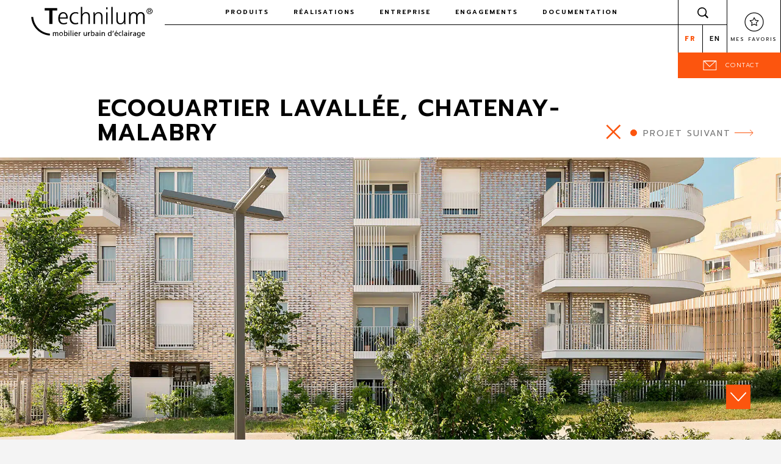

--- FILE ---
content_type: text/html; charset=UTF-8
request_url: https://www.technilum.com/fr/realisations/chatenay-malabry-eco-quartier-lavalle/
body_size: 11351
content:
<!DOCTYPE html>
<html lang="fr-FR" class="no-js" class="no-js no-touch">
<head>
    <meta charset="UTF-8">
    <meta name="viewport" content="width=device-width">

    <link rel="shortcut icon" type="image/x-icon" href="/favicons/favicon.ico">
    <link rel="icon" type="image/png" href="/favicons/favicon.png">

    <title>Chatenay-Malabry, Ecoquartier Lavallée | Technilum</title>

    <!--<link href="https://fonts.googleapis.com/css?family=Prompt:300,400,500,600,700" rel="stylesheet">-->

    <meta name='robots' content='max-image-preview:large' />
<style id='wp-img-auto-sizes-contain-inline-css' type='text/css'>
img:is([sizes=auto i],[sizes^="auto," i]){contain-intrinsic-size:3000px 1500px}
/*# sourceURL=wp-img-auto-sizes-contain-inline-css */
</style>
<link rel='stylesheet' id='app-css' href='https://www.technilum.com/app/themes/wwp_child_theme/assets/final/css/app1768473593912.css'  media='all' />

<!-- Global site tag (gtag.js) - Google Analytics -->
<script async src="https://www.googletagmanager.com/gtag/js?id=UA-20134863-1"></script>
<script>
  window.dataLayer = window.dataLayer || [];
  function gtag(){dataLayer.push(arguments);}
  gtag('js', new Date());

  gtag('config', 'UA-20134863-1');
</script>

<!-- Global site tag (gtag.js) - Google Analytics -->
<script async src="https://www.googletagmanager.com/gtag/js?id=UA-113012604-1"></script>
<script>
  window.dataLayer = window.dataLayer || [];
  function gtag(){dataLayer.push(arguments);}
  gtag('js', new Date());

  gtag('config', 'UA-113012604-1');
</script>

<meta name="twitter:card" content="summary" />
<meta property="og:title" content="Chatenay-Malabry, Ecoquartier Lavallée" />
<meta name="twitter:title" content="Chatenay-Malabry, Ecoquartier Lavallée" />
<meta name="description" content="Chatenay-Malabry, Ecoquartier Lavallée, lampadaires Jeny équipés d'écrans Littlewords pour éclairage dynamique et animation de l'espace public. Totems Jeny et colonnes Niagara pour des espaces extérieurs modernes et élégants et un éclairage LED durable." />
<meta property="og:description" content="Chatenay-Malabry, Ecoquartier Lavallée, lampadaires Jeny équipés d'écrans Littlewords pour éclairage dynamique et animation de l'espace public. Totems Jeny et colonnes Niagara pour des espaces extérieurs modernes et élégants et un éclairage LED durable." />
<meta name="twitter:description" content="Chatenay-Malabry, Ecoquartier Lavallée, lampadaires Jeny équipés d'écrans Littlewords pour éclairage dynamique et animation de l'espace public. Totems Jeny et colonnes Niagara pour des espaces extérieurs modernes et élégants et un éclairage LED durable." />
<!-- hreflang mapping -->
<link rel="alternate" hreflang="fr" href="https://www.technilum.com/fr/realisations/chatenay-malabry-eco-quartier-lavalle" />
<link rel="alternate" hreflang="en" href="https://www.technilum.com/en/projects/chatenay-malabry-eco-quartier-lavalle" />
<!-- end hreflang mapping -->
<script>window.wonderwp = window.wonderwp || {"i18n":{"configurateur":{"thanksUrl":{"fr_FR":"\/fr\/produits\/configurateur\/merci","en_IE":"\/en\/products\/configurator\/thanks"},"add_accessory":"Ajouter","empty_accessories":"Ce produit ne dispose pas d'accessoire configurable"},"map":{"page.suivante":"Page suivante","page.precedente":"Page pr\u00e9c\u00e9dente","toggle.map.mode":"Voir la carte","toggle.list.mode":"Voir la liste","page.courante":"Page courante","aller.a.page":"Aller \u00e0 la page","page.page":"Page"}},"keyMap":"AIzaSyBCUrfQ8ytnrjJsrdFgVNMijdZQhlUKRx0","locale":"fr_FR","wp_env":"production","cache_enabled":true,"cacheConfig":{"uri":"\/wp-json\/cache\/v1\/me"},"contactPickerLabel":"Je souhaite","contactPickerFirstOpt":"Au choix :","stepsForm_emptystr":"Veuillez remplir ce champ.","stepsForm_invalidemail":"Veuillez remplir correctement ce champ.","stepsForm_minlength":"Veuillez remplir correctement ce champ.","ajaxurl":"https:\/\/www.technilum.com\/wp\/wp-admin\/admin-ajax.php","resturl":"https:\/\/www.technilum.com\/wp-json\/","actu":{"opts":{"pushState":true,"autoSubmitFilters":true}}};</script>
<style id="critical-css"></style><script id="critical-js">window.Modernizr=function(e,u){function t(e){c.cssText=e}function f(e,t){return typeof e===t}function p(e,t){for(var n in e){n=e[n];if(!~(""+n).indexOf("-")&&c[n]!==u)return"pfx"!=t||n}return!1}function r(e,t,n){var r=e.charAt(0).toUpperCase()+e.slice(1),o=(e+" "+d.join(r+" ")+r).split(" ");if(f(t,"string")||void 0===t)return p(o,t);var i,a=(e+" "+h.join(r+" ")+r).split(" "),c=t,l=n;for(i in a){var s=c[a[i]];if(s!==u)return!1===l?a[i]:f(s,"function")?s.bind(l||c):s}return!1}var n,o,i={},a=e.documentElement,c=e.createElement("modernizr").style,l="Webkit Moz O ms",d=l.split(" "),h=l.toLowerCase().split(" "),s={},m=[],v=m.slice,y={}.hasOwnProperty,g=void 0!==y&&void 0!==y.call?function(e,t){return y.call(e,t)}:function(e,t){return t in e&&void 0===e.constructor.prototype[t]};for(o in Function.prototype.bind||(Function.prototype.bind=function(n){var r=this;if("function"!=typeof r)throw new TypeError;var o=v.call(arguments,1),i=function(){var e,t;return this instanceof i?((e=function(){}).prototype=r.prototype,e=new e,t=r.apply(e,o.concat(v.call(arguments))),Object(t)===t?t:e):r.apply(n,o.concat(v.call(arguments)))};return i}),s.csstransitions=function(){return r("transition")},s)g(s,o)&&(n=o.toLowerCase(),i[n]=s[o](),m.push((i[n]?"":"no-")+n));i.addTest=function(e,t){if("object"==typeof e)for(var n in e)g(e,n)&&i.addTest(n,e[n]);else{if(e=e.toLowerCase(),i[e]!==u)return i;t="function"==typeof t?t():t,a.className+=" "+(t?"":"no-")+e,i[e]=t}return i},t("");var l=this,b=e;function E(){var e=D.elements;return"string"==typeof e?e.split(" "):e}function j(e){var t=k[e[M]];return t||(t={},T++,e[M]=T,k[T]=t),t}function C(e,t,n){return t=t||b,w?t.createElement(e):!(t=(n=n||j(t)).cache[e]?n.cache[e].cloneNode():O.test(e)?(n.cache[e]=n.createElem(e)).cloneNode():n.createElem(e)).canHaveChildren||N.test(e)||t.tagUrn?t:n.frag.appendChild(t)}function S(e){var t,n,r,o,i,a=j(e=e||b);return!D.shivCSS||x||a.hasCSS||(a.hasCSS=(o="article,aside,dialog,figcaption,figure,footer,header,hgroup,main,nav,section{display:block}mark{background:#FF0;color:#000}template{display:none}",i=(r=e).createElement("p"),r=r.getElementsByTagName("head")[0]||r.documentElement,i.innerHTML="x<style>"+o+"</style>",!!r.insertBefore(i.lastChild,r.firstChild))),w||(t=e,(n=a).cache||(n.cache={},n.createElem=t.createElement,n.createFrag=t.createDocumentFragment,n.frag=n.createFrag()),t.createElement=function(e){return D.shivMethods?C(e,t,n):n.createElem(e)},t.createDocumentFragment=Function("h,f","return function(){var n=f.cloneNode(),c=n.createElement;h.shivMethods&&("+E().join().replace(/[\w\-]+/g,function(e){return n.createElem(e),n.frag.createElement(e),'c("'+e+'")'})+");return n}")(D,n.frag)),e}var x,w,F,e=l.html5||{},N=/^<|^(?:button|map|select|textarea|object|iframe|option|optgroup)$/i,O=/^(?:a|b|code|div|fieldset|h1|h2|h3|h4|h5|h6|i|label|li|ol|p|q|span|strong|style|table|tbody|td|th|tr|ul)$/i,M="_html5shiv",T=0,k={};try{var L=b.createElement("a");L.innerHTML="<xyz></xyz>",x="hidden"in L,w=1==L.childNodes.length||(b.createElement("a"),void 0===(F=b.createDocumentFragment()).cloneNode)||void 0===F.createDocumentFragment||void 0===F.createElement}catch(e){w=x=!0}var D={elements:e.elements||"abbr article aside audio bdi canvas data datalist details dialog figcaption figure footer header hgroup main mark meter nav output progress section summary template time video",version:"3.7.0",shivCSS:!1!==e.shivCSS,supportsUnknownElements:w,shivMethods:!1!==e.shivMethods,type:"default",shivDocument:S,createElement:C,createDocumentFragment:function(e,t){if(e=e||b,w)return e.createDocumentFragment();for(var n=(t=t||j(e)).frag.cloneNode(),r=0,o=E(),i=o.length;r<i;r++)n.createElement(o[r]);return n}};return l.html5=D,S(b),i._version="2.7.1",i._domPrefixes=h,i._cssomPrefixes=d,i.testProp=function(e){return p([e])},i.testAllProps=r,i.prefixed=function(e,t,n){return t?r(e,t,n):r(e,"pfx")},a.className=a.className.replace(/(^|\s)no-js(\s|$)/,"$1$2")+(" js "+m.join(" ")),i}(this.document),function(e,d){function f(e){return"[object Function]"==o.call(e)}function h(e){return"string"==typeof e}function p(){}function m(e){return!e||"loaded"==e||"complete"==e||"uninitialized"==e}function v(){var e=b.shift();E=1,e?e.t?y(function(){("c"==e.t?F.injectCss:F.injectJs)(e.s,0,e.a,e.x,e.e,1)},0):(e(),v()):E=0}function t(e,t,n,r,o){return E=0,t=t||"j",h(e)?(a="c"==t?x:S,c=e,t=t,l=this.i++,n=n,r=r,o=(o=o)||F.errorTimeout,s=d.createElement(a),f=u=0,p={t:t,s:c,e:n,a:r,x:o},1===w[c]&&(f=1,w[c]=[]),"object"==a?s.data=c:(s.src=c,s.type=a),s.width=s.height="0",s.onerror=s.onload=s.onreadystatechange=function(){i.call(this,f)},b.splice(l,0,p),"img"!=a&&(f||2===w[c]?(C.insertBefore(s,j?null:g),y(i,o)):w[c].push(s))):(b.splice(this.i++,0,e),1==b.length&&v()),this;function i(e){if(!u&&m(s.readyState)&&(p.r=u=1,E||v(),s.onload=s.onreadystatechange=null,e))for(var t in"img"!=a&&y(function(){C.removeChild(s)},50),w[c])w[c].hasOwnProperty(t)&&w[c][t].onload()}var a,c,l,s,u,f,p}function c(){var e=F;return e.loader={load:t,i:0},e}var n,r=d.documentElement,y=e.setTimeout,g=d.getElementsByTagName("script")[0],o={}.toString,b=[],E=0,i="MozAppearance"in r.style,j=i&&!!d.createRange().compareNode,C=j?r:g.parentNode,r=e.opera&&"[object Opera]"==o.call(e.opera),r=!!d.attachEvent&&!r,S=i?"object":r?"script":"img",x=r?"script":S,a=Array.isArray||function(e){return"[object Array]"==o.call(e)},l=[],w={},s={timeout:function(e,t){return t.length&&(e.timeout=t[0]),e}},F=function(e){function u(e,t,n,r,o){var i=function(e){for(var t,n,e=e.split("!"),r=l.length,o=e.pop(),i=e.length,o={url:o,origUrl:o,prefixes:e},a=0;a<i;a++)n=e[a].split("="),(t=s[n.shift()])&&(o=t(o,n));for(a=0;a<r;a++)o=l[a](o);return o}(e),a=i.autoCallback;i.url.split(".").pop().split("?").shift(),i.bypass||(t=t&&(f(t)?t:t[e]||t[r]||t[e.split("/").pop().split("?")[0]]),i.instead?i.instead(e,t,n,r,o):(w[i.url]?i.noexec=!0:w[i.url]=1,n.load(i.url,i.forceCSS||!i.forceJS&&"css"==i.url.split(".").pop().split("?").shift()?"c":void 0,i.noexec,i.attrs,i.timeout),(f(t)||f(a))&&n.load(function(){c(),t&&t(i.origUrl,o,r),a&&a(i.origUrl,o,r),w[i.url]=2})))}function t(e,t){function n(n,e){if(n){if(h(n))u(n,c=e?c:function(){var e=[].slice.call(arguments);l.apply(this,e),s()},t,0,i);else if(Object(n)===n)for(o in r=function(){var e,t=0;for(e in n)n.hasOwnProperty(e)&&t++;return t}(),n)n.hasOwnProperty(o)&&(e||--r||(f(c)?c=function(){var e=[].slice.call(arguments);l.apply(this,e),s()}:c[o]=function(t){return function(){var e=[].slice.call(arguments);t&&t.apply(this,e),s()}}(l[o])),u(n[o],c,t,o,i))}else e||s()}var r,o,i=!!e.test,a=e.load||e.both,c=e.callback||p,l=c,s=e.complete||p;n(i?e.yep:e.nope,!!a),a&&n(a)}var n,r,o=this.yepnope.loader;if(h(e))u(e,0,o,0);else if(a(e))for(n=0;n<e.length;n++)h(r=e[n])?u(r,0,o,0):a(r)?F(r):Object(r)===r&&t(r,o);else Object(e)===e&&t(e,o)};F.addPrefix=function(e,t){s[e]=t},F.addFilter=function(e){l.push(e)},F.errorTimeout=1e4,null==d.readyState&&d.addEventListener&&(d.readyState="loading",d.addEventListener("DOMContentLoaded",n=function(){d.removeEventListener("DOMContentLoaded",n,0),d.readyState="complete"},0)),e.yepnope=c(),e.yepnope.executeStack=v,e.yepnope.injectJs=function(e,t,n,r,o,i){var a,c,l=d.createElement("script"),r=r||F.errorTimeout;for(c in l.src=e,n)l.setAttribute(c,n[c]);t=i?v:t||p,l.onreadystatechange=l.onload=function(){!a&&m(l.readyState)&&(a=1,t(),l.onload=l.onreadystatechange=null)},y(function(){a||t(a=1)},r),o?l.onload():g.parentNode.insertBefore(l,g)},e.yepnope.injectCss=function(e,t,n,r,o,i){var a,t=i?v:t||p;for(a in(r=d.createElement("link")).href=e,r.rel="stylesheet",r.type="text/css",n)r.setAttribute(a,n[a]);o||(g.parentNode.insertBefore(r,g),y(t,0))}}(this,document),Modernizr.load=function(){yepnope.apply(window,[].slice.call(arguments,0))};</script></head>

<body id="body" class="wp-theme-wonderwp-theme-core wp-child-theme-wwp_child_theme page-chatenay-malabry-eco-quartier-lavalle">
<div id="page" class="hfeed site">

  <div class="skip-links"><a href="#content">Skip to content</a></div>

  <header id="header">

    <div class="header-wrapper container-l">

        <a href="/" class="logo">Technilum</a>

        <nav id="navigation" class="header-menu">
            <ul id="menu-header-fr_fr" class="menu"><li id="menu-item-359" class="menu-item menu-item-type-custom menu-item-object-custom menu-item-has-children menu-item-359"><a>Produits</a>
<ul class="sub-menu">
	<li id="menu-item-193" class="menu-item menu-item-type-post_type menu-item-object-page menu-item-193"><a href="https://www.technilum.com/fr/produits/mobilier-eclairage-standard/">Mobilier d&rsquo;éclairage</a></li>
	<li id="menu-item-1988" class="menu-item menu-item-type-post_type menu-item-object-page menu-item-1988"><a href="https://www.technilum.com/fr/produits/luminaires/">Luminaires</a></li>
	<li id="menu-item-194" class="menu-item menu-item-type-post_type menu-item-object-page menu-item-194"><a href="https://www.technilum.com/fr/produits/accessoires/">Accessoires</a></li>
	<li id="menu-item-6565" class="menu-item menu-item-type-post_type menu-item-object-page menu-item-6565"><a href="https://www.technilum.com/fr/produits/thermolaquage-anodisation/">Finitions</a></li>
	<li id="menu-item-196" class="menu-item menu-item-type-post_type menu-item-object-page menu-item-196"><a href="https://www.technilum.com/fr/produits/surmesure/">Sur-mesure</a></li>
	<li id="menu-item-511" class="menu-item menu-item-type-post_type menu-item-object-page menu-item-511"><a href="https://www.technilum.com/fr/produits/mobilier-eclairage-connecte/">Ville connectée</a></li>
</ul>
</li>
<li id="menu-item-197" class="menu-item menu-item-type-post_type menu-item-object-page menu-item-197"><a href="https://www.technilum.com/fr/realisations/">Réalisations</a></li>
<li id="menu-item-2535" class="menu-item menu-item-type-custom menu-item-object-custom menu-item-has-children menu-item-2535"><a href="#">Entreprise</a>
<ul class="sub-menu">
	<li id="menu-item-2732" class="menu-item menu-item-type-post_type menu-item-object-page menu-item-2732"><a href="https://www.technilum.com/fr/entreprise/historique/">Historique</a></li>
	<li id="menu-item-2571" class="menu-item menu-item-type-post_type menu-item-object-page menu-item-2571"><a href="https://www.technilum.com/fr/entreprise/savoir-faire/">Savoir-Faire</a></li>
	<li id="menu-item-746" class="menu-item menu-item-type-post_type menu-item-object-page menu-item-746"><a href="https://www.technilum.com/fr/entreprise/lezigno/">Site de fabrication</a></li>
	<li id="menu-item-184" class="menu-item menu-item-type-post_type menu-item-object-page menu-item-184"><a href="https://www.technilum.com/fr/entreprise/carrieres/">Carrières</a></li>
</ul>
</li>
<li id="menu-item-2565" class="menu-item menu-item-type-custom menu-item-object-custom menu-item-has-children menu-item-2565"><a href="#">Engagements</a>
<ul class="sub-menu">
	<li id="menu-item-2540" class="menu-item menu-item-type-post_type menu-item-object-page menu-item-2540"><a href="https://www.technilum.com/fr/engagements/engagements-rse/">Engagements RSE</a></li>
	<li id="menu-item-2566" class="menu-item menu-item-type-post_type menu-item-object-page menu-item-2566"><a href="https://www.technilum.com/fr/engagements/fabrication-francaise/">Fabrication française</a></li>
	<li id="menu-item-2575" class="menu-item menu-item-type-post_type menu-item-object-page menu-item-2575"><a href="https://www.technilum.com/fr/engagements/materiau-durable/">Matériau durable</a></li>
	<li id="menu-item-2578" class="menu-item menu-item-type-post_type menu-item-object-page menu-item-2578"><a href="https://www.technilum.com/fr/engagements/mecenat-culturel/">Mécénat culturel</a></li>
</ul>
</li>
<li id="menu-item-2568" class="menu-item menu-item-type-custom menu-item-object-custom menu-item-has-children menu-item-2568"><a href="#">Documentation</a>
<ul class="sub-menu">
	<li id="menu-item-2567" class="menu-item menu-item-type-post_type menu-item-object-page menu-item-2567"><a href="https://www.technilum.com/fr/documentation/telechargements/">Téléchargements</a></li>
	<li id="menu-item-6633" class="menu-item menu-item-type-post_type menu-item-object-page menu-item-6633"><a href="https://www.technilum.com/fr/documentation/telechargements/partenaires/">Partenaires</a></li>
	<li id="menu-item-6360" class="menu-item menu-item-type-post_type menu-item-object-page menu-item-6360"><a href="https://www.technilum.com/fr/documentation/telechargements/f-a-q/">F.A.Q</a></li>
	<li id="menu-item-183" class="menu-item menu-item-type-post_type menu-item-object-page menu-item-183"><a href="https://www.technilum.com/fr/documentation/actualites/">Actus</a></li>
	<li id="menu-item-4049" class="menu-item menu-item-type-post_type menu-item-object-page menu-item-4049"><a href="https://www.technilum.com/fr/documentation/videos/">Vidéos</a></li>
	<li id="menu-item-188" class="menu-item menu-item-type-post_type menu-item-object-page menu-item-188"><a href="https://www.technilum.com/fr/documentation/presse/">Presse</a></li>
</ul>
</li>
</ul>        </nav>

      <div class="toolbar">
        <div class="toolbar-top">
            <div class="search-lang">
              <div class="search-btn">
                <a href="/?s=">Rechercher</a>
              </div>
              <ul class="langswitcher-choices has-2-lang"><li class="lang_fr_FR curlang"><a href="https://www.technilum.com/fr/realisations/chatenay-malabry-eco-quartier-lavalle?locale=fr_FR" title="fr" >fr</a></li><li class="lang_en_IE "><a href="https://www.technilum.com/en/projects/chatenay-malabry-eco-quartier-lavalle?locale=en_IE" title="en" >en</a></li></ul>            </div>
          <!--<div class="user"><a href="/"></a></div>-->
          <div class="favorite-tool"><a href="/produits/favoris">Mes favoris</a></div>
        </div>
        <div class="configurator"><a href="/fr/contact"><span>Contact</span></a></div>
      </div>

    </div>

  </header>

  <div class="content-wrapper">
      <div class="content-toolbar">
          <a href="/" class="logo">Technilum</a>
        <a href="" class="nav-button" role="button" aria-label="navigation">
          <div>
            <span></span>
            <span></span>
            <span></span>
            <span></span>
          </div>
        </a>
        <div class="search-btn">
          <a href="/?s=">Rechercher</a>
        </div>
        <a href="/fr/contact" class="configurator-mobile"><span>Contact</span></a>
      </div>

    <div id="content" class="site-content">

<article id="post-0" class="page-chatenay-malabry-eco-quartier-lavalle post-0 WonderWp\Plugin\SSO\Entity\Project type-WonderWp\Plugin\SSO\Entity\Project status-publish hentry" data-name="chatenay-malabry-eco-quartier-lavalle">
    
    <header class="entry-header ">
        <div class="container"><h1 class="entry-title">Ecoquartier Lavallée, Chatenay-Malabry</h1></div>            </header><!-- .entry-header -->

    
    <div class="entry-content">
        
        <div class="project-detail"><div class="container-l navigation-wrapper"><div class="page-navigation"><a class="btn back-link" title="Revenir à la liste des réalisations" href="https://www.technilum.com/fr/realisations/">https://www.technilum.com/fr/realisations/</a><a class="cta card-cta" href="https://www.technilum.com/fr/realisations/anglet-quartier-larochefoucauld">Projet suivant</a></div></div><div class="slider-realisation-wrapper"><ul class="bxslider slider-realisation"><li><picture decoding="async">
<source type="image/webp" srcset="https://www.technilum.com//app/uploads/2023/07/D_Chatenay-Malabry_Ecoquartier-Lavallee.jpg.webp"/>
<img decoding="async" src="https://www.technilum.com//app/uploads/2023/07/D_Chatenay-Malabry_Ecoquartier-Lavallee.jpg" alt=""/>
</picture>
</li><li><picture decoding="async">
<source type="image/webp" srcset="https://www.technilum.com//app/uploads/2023/07/D_Chatenay-Malabry_Ecoquartier-Lavallee2.jpg.webp"/>
<img decoding="async" src="https://www.technilum.com//app/uploads/2023/07/D_Chatenay-Malabry_Ecoquartier-Lavallee2.jpg" alt=""/>
</picture>
</li><li><picture decoding="async">
<source type="image/webp" srcset="https://www.technilum.com//app/uploads/2023/07/D_Chatenay-Malabry_Ecoquartier-Lavallee-3.jpg.webp"/>
<img decoding="async" src="https://www.technilum.com//app/uploads/2023/07/D_Chatenay-Malabry_Ecoquartier-Lavallee-3.jpg" alt=""/>
</picture>
</li></ul>        </div><div class="project-desc">

       <div class="grid-2">

        <div class="desc-intro grey-gradient">
          <div><h2>Le projet</h2>
                <p>Sur l’ancien site de l’École Centrale, un écoquartier innovant vient créer un nouveau lien entre le centre-ville de Châtenay-Malabry, la coulée verte et le parc de Sceaux. Ici, tout est pensé pour prendre soin de l’environnement et de la qualité de vie des résidents. 
<br><br>
Nos colonnes Niagara et nos lampadaires Jeny, simples, doubles ou triples apportent au quartier un éclairage intelligent, sobre, chic et intemporel. Equipés pour certains de hampes porte-drapeau ou d&rsquo;écrans LED Littlewords, notre mobilier d&rsquo;éclairage participe à rendre l&rsquo;espace public dynamique et sécurisé, pour un lieu de vie idéal et unique. 
<br><br>
Fabriqués en aluminium à 75% recyclé et recyclable à l&rsquo;infini, nos colonnes et lampadaires sont équipés de luminaires LED Karéo², à longue durée de vie et basse consommation énergétique, qui s&rsquo;intègrent parfaitement à ce projet d&rsquo;écoquartier exemplaire.</p></div>
        </div><div class="desc-infos grid-2 has-gutter">

          <div class="infos-1"><span class="place">Chatenay-Malabry,<br />France</span><span class="date">Avril 2022</span><span class="credit">© Crédit photo :<br/>MFL Photo</span></div><div class="infos-2"><span>Maîtrise d&rsquo;ouvrage : Eiffage Aménagement, Lavallée Semop</span><span>Paysagiste : Baseland</span><span>Bureau d&rsquo;études : Ginger Avon, OTCI</span></div></div>

      </div>

    </div><div class="associated-products cards-list"><div class="container-l">
                <h2>Produit(s) utilisé(s)</h2><div class="grid-3 has-gutter"><div class="list-item product-list-item">      <div class="list-item-inner-wrapper">        <div class="list-item-content"><picture decoding="async">
<source type="image/webp" srcset="/app/uploads/2023/07/L_Niagara.jpg.webp"/>
<img decoding="async" src="/app/uploads/2023/07/L_Niagara.jpg" alt="Niagara"/>
</picture>
<span class="new">Focus</span><a href="https://www.technilum.com/fr/produits/tous-nos-produits/niagara" class="list-item-hover"><span class="cta card-cta">Voir la fiche produit</span><p class="text">Colonne lumineuse avec de larges ouvertures en son sommet, Niagara met en valeur l&rsquo;espace public grâce à un éclairage d&rsquo;ambiance doux et diffus et un design sobre et intemporel.  Equipée d&rsquo;une source lumineuse LED, elle s&rsquo;inscrit dans une démarche environnementale : durée de vie allongée, consommation énergétique réduite, maintenance moins contraignante&#8230;</p></a> <!--End for list-item-list-item-hover-->        </div><div class="list-item-title">                    <span>Niagara</span>                    <span class="list-item-category ambiance">Ambiance et décoratif</span>                  </div></div> <!--End for list-item-inner-wrapper-->    </div><div class="list-item product-list-item">      <div class="list-item-inner-wrapper">        <div class="list-item-content"><img decoding="async" src="https://www.technilum.com/app/uploads/sso/83afe873359a627e233d2c9c045466a9bf4b2794.jpg" alt="Jeny"><a href="https://www.technilum.com/fr/produits/tous-nos-produits/jeny" class="list-item-hover"><span class="cta card-cta">Voir la fiche produit</span><p class="text">Singulier dans sa forme et ses applications, Jeny est un lampadaire au profil triangulaire, équipé de 3 rails techniques facilitant la fixation d&rsquo;accessoires. En hommage à Jenny Holzer, artiste novatrice dans l&rsquo;expression de mots, Jeny peut être couplé à « LittleWords » de Technilum : un écran LED intégré directement dans le mât diffusant de manière interactive des messages ou animations dans l&rsquo;espace public, via une application dédiée. Chic et ludique !</p></a> <!--End for list-item-list-item-hover-->        </div><div class="list-item-title">                    <span>Jeny</span>                    <span class="list-item-category fonctionnel">Fonctionnel et routier</span>                  </div></div> <!--End for list-item-inner-wrapper-->    </div><div class="list-item product-list-item">      <div class="list-item-inner-wrapper">        <div class="list-item-content"><picture decoding="async">
<source type="image/webp" srcset="/app/uploads/2022/12/L_Kareo².png.webp"/>
<img decoding="async" src="/app/uploads/2022/12/L_Kareo².png" alt="Karéo² (module LED à intégrer)"/>
</picture>
<a href="https://www.technilum.com/fr/luminaire/kareo" class="list-item-hover"><span class="cta card-cta">Voir la fiche Luminaire</span><p class="text">Adaptable sur toute notre gamme de lampadaires, bornes et colonnes lumineuses, le luminaire LED Karéo² s&rsquo;intègre parfaitement à vos projets d&rsquo;éclairage architectural, piéton ou routier. Ses 16 leds à haute efficacité vous permettront un éclairage performant et durable. Compact, il s&rsquo;intègre facilement. Disponible en version RGBW. N.B. : Pour les bornes et colonnes lumineuses avec découpes (Treille/Creille), nous contacter pour obtenir les fichiers photométriques adéquats.Montage possible sur caténaires.  Hauteur max. préconisée : 6m (1 module &#038; RGBW) &#8211; 9m (2-3 modules) </p></a> <!--End for list-item-list-item-hover-->        </div><div class="list-item-title">                    <span>Karéo² (module LED à intégrer)</span>                    <span class="list-item-category "></span>                  </div></div> <!--End for list-item-inner-wrapper-->    </div><div class="list-item product-list-item">      <div class="list-item-inner-wrapper">        <div class="list-item-content"><img decoding="async" src="https://www.technilum.com/app/uploads/sso/a828e57294e4e456d664a74668186427cecc2df2.jpg" alt="Ecran dynamique (app LittleWords)"><a href="https://www.technilum.com/fr/accessoire/ecran-dynamique-app-littlewords" class="list-item-hover"><span class="cta card-cta">Voir la fiche accessoire</span><p class="text">Communiquez de manière dynamique voire interactive, toujours chic et ludique ! Technilum a développé un système d&rsquo;écrans LED connectés, gérés depuis un hyperviseur ou une application nommée LittleWords©. Egalement développée par Technilum, cette application offre une interface de gestion très simple, permettant à toute personne habilitée, même non spécialiste, d&rsquo;éditer et programmer ces animations.
Les possibilités d&rsquo;animation de l&rsquo;espace public sont multiples, via des messages informatifs ou des animations graphiques, diffusés à la zone ou au point précis, de manière programmée ou en temps réel.</p></a> <!--End for list-item-list-item-hover-->        </div><div class="list-item-title">                    <span>Ecran dynamique (app LittleWords)</span>                    <span class="list-item-category "></span>                  </div></div> <!--End for list-item-inner-wrapper-->    </div><div class="list-item product-list-item">      <div class="list-item-inner-wrapper">        <div class="list-item-content"><picture decoding="async">
<source type="image/webp" srcset="/app/uploads/2024/02/L-Prise-illum-cale-fixation-illum.jpg.webp"/>
<img decoding="async" src="/app/uploads/2024/02/L-Prise-illum-cale-fixation-illum.jpg" alt="Prise illumination &#038; Câle de fixation illumination"/>
</picture>
<a href="https://www.technilum.com/fr/accessoire/prise-illumination-cle-de-fixation-illumination" class="list-item-hover"><span class="cta card-cta">Voir la fiche accessoire</span><p class="text">Prise illumination intégrée au mât, compatible avec tous les mâts Technilum. Elle permet de faciliter la fixation de guirlandes lumineuses. Couplée à une protection électrique adaptée, elle permet d&rsquo;assurer la sécurité électrique de ce type d&rsquo;installation éphémère, tout en préservant l&rsquo;esthétique. 

Kit complet de fixation disponible.

 Notre câle de fixation illumination, compatible avec tous les mâts équipés de rails techniques, vient également permettre une installation aisée d&rsquo;illuminations.</p></a> <!--End for list-item-list-item-hover-->        </div><div class="list-item-title">                    <span>Prise illumination &#038; Câle de fixation illumination</span>                    <span class="list-item-category "></span>                  </div></div> <!--End for list-item-inner-wrapper-->    </div><div class="list-item product-list-item">      <div class="list-item-inner-wrapper">        <div class="list-item-content"><img decoding="async" src="https://www.technilum.com/app/uploads/sso/e6bdcbc360b388eea257fb1eff7644b4800495eb.jpg" alt="Hampe amovible"><a href="https://www.technilum.com/fr/accessoire/hampe-amovible" class="list-item-hover"><span class="cta card-cta">Voir la fiche accessoire</span><p class="text">Hampe amovible support d&rsquo;oriflammes et/ou illuminations. Grâce à son système de fixation, elle peut être facilement ôtée lorsqu&rsquo;elle n&rsquo;est pas utilisée, facilitant ainsi la manutention.</p></a> <!--End for list-item-list-item-hover-->        </div><div class="list-item-title">                    <span>Hampe amovible</span>                    <span class="list-item-category "></span>                  </div></div> <!--End for list-item-inner-wrapper-->    </div></div></div></div></div>            </div><!-- .entry-content -->

    
</article><!-- #post-## -->

</div><!-- .site-content -->

<footer id="colophon" class="site-footer">

    
            <div class="newsletter-wrapper">
                <section class="container newsletter-like form-steps">
                    <p class="h2-like">Newsletter</p>
                    <p class="text">
                        Abonnez-vous à notre newsletter pour être informé(e) des derniers actus et projets Technilum.
                    </p>
                    <section class="module-contact ">        <div class="contact-form-wrap"><form  method="post" enctype="multipart/form-data" class="wwpform contactForm contactForm-11 simform" action="/contactFormSubmit" data-form="11" data-title="Newsletter"><div class="simform-inner"><ol class="questions"><li><span><label  for="mail-11">Adresse Email<span class="required">*</span></label></span><input type="email"   required="required" name="mail" id="mail-11" class="text form-control email" value=""  /></li><li><span><label  for="Nom-11">Nom<span class="required">*</span></label></span><input type="text"   required="required" name="Nom" id="Nom-11" class="form-control text" value=""  /></li><li><span><label  for="Prénom-11">Prénom<span class="required">*</span></label></span><input type="text"   required="required" name="Prénom" id="Prénom-11" class="form-control text" value=""  /></li><li><span><label  for="societe-11">Société</label></span><input type="text"   name="societe" id="societe-11" class="form-control text" value=""  /></li><input type="hidden"   name="form" id="form-11" class="form-control hidden" value="11"  /><input type="hidden"   name="nonce" id="nonce-11" class="form-control hidden" value="d55d7d2102"  /><input type="hidden"   name="raison_societe_name" id="raison_societe_name-11" class="form-control hidden" value=""  /><input type="hidden"   name="post" id="post-11" class="form-control hidden" value="0"  /><input type="hidden"   name="srcpage" id="srcpage-11" class="form-control hidden" value="https://www.technilum.com/fr/realisations/chatenay-malabry-eco-quartier-lavalle/"  /></ol></div><button  type="submit" class="btn button submit">Envoyer</button>
						<div class="controls">
							<button class="next"></button>
							<div class="progress"></div>
							<span class="number">
								<span class="number-current"></span>
								<span class="number-total"></span>
							</span>
							<span class="error-message"></span>
						</div><!-- / controls -->        
        </form></div><span class="help">Appuyez sur entrée ou suivant pour valider</span><p class="required"> * Obligatoire</p></section>
                </section>
            </div>
    <div class="footer-top">
        <div class="container">
            <nav class="footer-menu">
                <ul id="menu-header-fr_fr-1" class="menu"><li class="menu-item menu-item-type-custom menu-item-object-custom menu-item-has-children menu-item-359"><a>Produits</a>
<ul class="sub-menu">
	<li class="menu-item menu-item-type-post_type menu-item-object-page menu-item-193"><a href="https://www.technilum.com/fr/produits/mobilier-eclairage-standard/">Mobilier d&rsquo;éclairage</a></li>
	<li class="menu-item menu-item-type-post_type menu-item-object-page menu-item-1988"><a href="https://www.technilum.com/fr/produits/luminaires/">Luminaires</a></li>
	<li class="menu-item menu-item-type-post_type menu-item-object-page menu-item-194"><a href="https://www.technilum.com/fr/produits/accessoires/">Accessoires</a></li>
	<li class="menu-item menu-item-type-post_type menu-item-object-page menu-item-6565"><a href="https://www.technilum.com/fr/produits/thermolaquage-anodisation/">Finitions</a></li>
	<li class="menu-item menu-item-type-post_type menu-item-object-page menu-item-196"><a href="https://www.technilum.com/fr/produits/surmesure/">Sur-mesure</a></li>
	<li class="menu-item menu-item-type-post_type menu-item-object-page menu-item-511"><a href="https://www.technilum.com/fr/produits/mobilier-eclairage-connecte/">Ville connectée</a></li>
</ul>
</li>
<li class="menu-item menu-item-type-post_type menu-item-object-page menu-item-197"><a href="https://www.technilum.com/fr/realisations/">Réalisations</a></li>
<li class="menu-item menu-item-type-custom menu-item-object-custom menu-item-has-children menu-item-2535"><a href="#">Entreprise</a>
<ul class="sub-menu">
	<li class="menu-item menu-item-type-post_type menu-item-object-page menu-item-2732"><a href="https://www.technilum.com/fr/entreprise/historique/">Historique</a></li>
	<li class="menu-item menu-item-type-post_type menu-item-object-page menu-item-2571"><a href="https://www.technilum.com/fr/entreprise/savoir-faire/">Savoir-Faire</a></li>
	<li class="menu-item menu-item-type-post_type menu-item-object-page menu-item-746"><a href="https://www.technilum.com/fr/entreprise/lezigno/">Site de fabrication</a></li>
	<li class="menu-item menu-item-type-post_type menu-item-object-page menu-item-184"><a href="https://www.technilum.com/fr/entreprise/carrieres/">Carrières</a></li>
</ul>
</li>
<li class="menu-item menu-item-type-custom menu-item-object-custom menu-item-has-children menu-item-2565"><a href="#">Engagements</a>
<ul class="sub-menu">
	<li class="menu-item menu-item-type-post_type menu-item-object-page menu-item-2540"><a href="https://www.technilum.com/fr/engagements/engagements-rse/">Engagements RSE</a></li>
	<li class="menu-item menu-item-type-post_type menu-item-object-page menu-item-2566"><a href="https://www.technilum.com/fr/engagements/fabrication-francaise/">Fabrication française</a></li>
	<li class="menu-item menu-item-type-post_type menu-item-object-page menu-item-2575"><a href="https://www.technilum.com/fr/engagements/materiau-durable/">Matériau durable</a></li>
	<li class="menu-item menu-item-type-post_type menu-item-object-page menu-item-2578"><a href="https://www.technilum.com/fr/engagements/mecenat-culturel/">Mécénat culturel</a></li>
</ul>
</li>
<li class="menu-item menu-item-type-custom menu-item-object-custom menu-item-has-children menu-item-2568"><a href="#">Documentation</a>
<ul class="sub-menu">
	<li class="menu-item menu-item-type-post_type menu-item-object-page menu-item-2567"><a href="https://www.technilum.com/fr/documentation/telechargements/">Téléchargements</a></li>
	<li class="menu-item menu-item-type-post_type menu-item-object-page menu-item-6633"><a href="https://www.technilum.com/fr/documentation/telechargements/partenaires/">Partenaires</a></li>
	<li class="menu-item menu-item-type-post_type menu-item-object-page menu-item-6360"><a href="https://www.technilum.com/fr/documentation/telechargements/f-a-q/">F.A.Q</a></li>
	<li class="menu-item menu-item-type-post_type menu-item-object-page menu-item-183"><a href="https://www.technilum.com/fr/documentation/actualites/">Actus</a></li>
	<li class="menu-item menu-item-type-post_type menu-item-object-page menu-item-4049"><a href="https://www.technilum.com/fr/documentation/videos/">Vidéos</a></li>
	<li class="menu-item menu-item-type-post_type menu-item-object-page menu-item-188"><a href="https://www.technilum.com/fr/documentation/presse/">Presse</a></li>
</ul>
</li>
</ul>            </nav>
            <div class="contact-navigation">
                <address>
                    Domaine de Lézigno - 34500 Béziers - France<br>
                    Tél +33 (0)4 67 90 67 67<br/><a href="mailto:contact@technilum.com">contact@technilum.com</a>                </address>
                <div class="social-networks">
                <div class="facebook"><a href="https://www.facebook.com/Technilum/" target="_blank">Suivez-nous sur Facebook</a></div>
<div class="twitter"><a href="https://twitter.com/technilum" target="_blank">Suivez-nous sur Twitter</a></div>
<div class="youtube"><a href="https://www.youtube.com/user/Technilum" target="_blank">Suivez-nous sur YouTube</a></div>
<div class="instagram"><a href="https://www.instagram.com/Technilum/" target="_blank">Suivez-nous sur Instagram</a></div>
<div class="linkedin"><a href="https://www.linkedin.com/company/technilum" target="_blank">rs.follow.linkedin</a></div>
            </div>            </div>

        </div>
    </div>
    <div class="footer-bottom">
        <ul id="footer-logos"><li><a href="/fr/documentation/telechargements/partenaires/" title="LA FRENCH FAB"><img src="https://www.technilum.com/app/themes/wwp_child_theme/assets/raw/images/footer-logos/FrenchFab.png" alt="Logo LA FRENCH FAB" /></a></li><li><a href="/fr/documentation/telechargements/partenaires/" title="EPV – ENTREPRISE DU PATRIMOINE VIVANT"><img src="https://www.technilum.com/app/themes/wwp_child_theme/assets/raw/images/footer-logos/EPV.png" alt="Logo EPV – ENTREPRISE DU PATRIMOINE VIVANT" /></a></li><li><a href="/fr/documentation/telechargements/partenaires/" title="UIMM"><img src="https://www.technilum.com/app/themes/wwp_child_theme/assets/raw/images/footer-logos/UIMM.jpg" alt="Logo UIMM" /></a></li><li><a href="/fr/documentation/telechargements/partenaires/" title="SYNDICAT DE L’ÉCLAIRAGE"><img src="https://www.technilum.com/app/themes/wwp_child_theme/assets/raw/images/footer-logos/syndicat-eclairage.png" alt="Logo SYNDICAT DE L’ÉCLAIRAGE" /></a></li></ul>
        <div class="container">
            <nav>
                <ul id="menu-footer-fr_fr" class="menu"><li id="menu-item-4734" class="menu-item menu-item-type-post_type menu-item-object-page menu-item-4734"><a href="https://www.technilum.com/fr/mentions-legales/">Mentions légales</a></li>
<li id="menu-item-218" class="menu-item menu-item-type-post_type menu-item-object-page menu-item-218"><a href="https://www.technilum.com/fr/credits/">Crédits</a></li>
</ul>            </nav>
        </div>
    </div>
    <a href="#colophon" class="scrolldown">Scroll down</a>
    <a href="#" class="scrollup">Scroll up</a>
</footer><!-- .site-footer -->

</div><!--  content-wrapper -->

<div  class="module-tracker loading no-form has-reopener" data-cache-enabled="1">
    </div>

</div><!-- #page -->

<script type="speculationrules">
{"prefetch":[{"source":"document","where":{"and":[{"href_matches":"/*"},{"not":{"href_matches":["/wp/wp-*.php","/wp/wp-admin/*","/app/uploads/*","/app/*","/app/plugins/*","/app/themes/wwp_child_theme/*","/app/themes/wonderwp-theme-core/*","/*\\?(.+)"]}},{"not":{"selector_matches":"a[rel~=\"nofollow\"]"}},{"not":{"selector_matches":".no-prefetch, .no-prefetch a"}}]},"eagerness":"conservative"}]}
</script>
<script type="content/json" id="jsTemplates">{"notification":"<div class=\"alert alert-{type}\" role=\"alert\"><span>{message}<\/span><\/div>","loaders":{"loader":"<span class=\"loader\"><\/span>","loader-small":"<span class=\"loader small\"><\/span>","loader-alt":"<span class=\"loader-alt\"><\/span>","loader-alt-small":"<span class=\"loader-alt small\"><\/span>"}}</script><script  src="https://www.technilum.com/app/themes/wwp_child_theme/assets/final/js/app1768473593912.js" id="app-js"></script>

</body>
</html>


--- FILE ---
content_type: image/svg+xml
request_url: https://www.technilum.com/app/themes/wwp_child_theme/assets/final/svg/view/svg/sprite.view.svg
body_size: 16517
content:
<?xml version="1.0" encoding="utf-8"?><!DOCTYPE svg PUBLIC "-//W3C//DTD SVG 1.1//EN" "http://www.w3.org/Graphics/SVG/1.1/DTD/svg11.dtd"><svg width="1144" height="1144" viewBox="0 0 1144 1144" xmlns="http://www.w3.org/2000/svg" xmlns:xlink="http://www.w3.org/1999/xlink"><view id="accessory-grey" viewBox="973 778 28 44"/><svg version="1.1" id="aaCalque_1" x="973" y="778" viewBox="-5 -5 28 44" style="enable-background:new 0 0 18 34" xml:space="preserve" width="28" height="44" xmlns="http://www.w3.org/2000/svg"><style>.aast0{fill:#d7d2cb}</style><path class="aast0" d="M5.9 13c-.5 0-.8.3-1.2.5-.4.4-.5.6-.5 1.2 0 .9.6 1.5 1.5 1.5s1.5-.6 1.5-1.5c0-.5-.1-.9-.5-1.2.1-.2-.4-.5-.8-.5M12.7 13c-.5 0-.8.3-1.2.5-.4.4-.5.6-.5 1.2 0 .9.6 1.5 1.5 1.5s1.5-.6 1.5-1.5c0-.5-.1-.9-.5-1.2.1-.2-.4-.5-.8-.5"/><path class="aast0" d="M16 25.4c-.2 0-.5-.2-.5-.6V10.9H2.7v13.8s0 .3-.2.4c0 .2-.2.3-.4.3H.7l-.4-.1c-.1-.1-.2-.3-.2-.5V8.9c0-.2.2-.5.4-.5h17c.2 0 .4.2.4.5v16.2s-.2.4-.4.4c-.1-.1-1.5-.1-1.5-.1"/></svg><view id="accessory-orange" viewBox="1001 778 28 44"/><svg version="1.1" id="abCalque_1" x="1001" y="778" viewBox="-5 -5 28 44" style="enable-background:new 0 0 18 34" xml:space="preserve" width="28" height="44" xmlns="http://www.w3.org/2000/svg"><style>.abst0{fill:#fc550e}</style><path class="abst0" d="M5.9 13c-.5 0-.8.3-1.2.5-.4.4-.5.6-.5 1.2 0 .9.6 1.5 1.5 1.5s1.5-.6 1.5-1.5c0-.5-.1-.9-.5-1.2.1-.2-.4-.5-.8-.5M12.7 13c-.5 0-.8.3-1.2.5-.4.4-.5.6-.5 1.2 0 .9.6 1.5 1.5 1.5s1.5-.6 1.5-1.5c0-.5-.1-.9-.5-1.2.1-.2-.4-.5-.8-.5"/><path class="abst0" d="M16 25.4c-.2 0-.5-.2-.5-.6V10.9H2.7v13.8s0 .3-.2.4c0 .2-.2.3-.4.3H.7l-.4-.1c-.1-.1-.2-.3-.2-.5V8.9c0-.2.2-.5.4-.5h17c.2 0 .4.2.4.5v16.2s-.2.4-.4.4c-.1-.1-1.5-.1-1.5-.1"/></svg><view id="ambiance-grey" viewBox="1029 778 28 44"/><svg viewBox="-5 -5 28 44" style="enable-background:new 0 0 18 34" xml:space="preserve" width="28" height="44" x="1029" y="778" xmlns="http://www.w3.org/2000/svg"><path d="M12.1 32.7h-1.8c-.2 0-.2-.1-.3-.2s-.2-.2-.2-.4V14c0-.2.1-.2.2-.3.1-.1.2-.2.3-.2h1.8c.2 0 .2.1.3.2s.2.2.2.4v18.2c0 .2-.1.2-.2.3-.1 0-.2.1-.3.1M15.2 18c-1 0-1.8-.8-1.8-1.9s.8-1.9 1.8-1.9 1.8.8 1.8 1.9-.8 1.9-1.8 1.9m-9.9 5.6c-1 0-1.8-.8-1.8-1.9s.8-1.9 1.8-1.9 1.8.8 1.8 1.9c0 1.1-.8 1.9-1.8 1.9m1 9.1H4.4c-.2 0-.2-.1-.3-.2-.1-.1-.1-.2-.1-.3v-6.8c0-.2.1-.2.2-.3 0-.1.1-.1.2-.1h1.8c.2 0 .2.1.3.2.1.1.2.2.2.3v6.8c0 .2-.1.2-.2.3 0 0-.1.1-.2.1" style="fill:#d7d2cb"/></svg><view id="ambiance-orange" viewBox="1057 778 28 44"/><svg viewBox="-5 -5 28 44" style="enable-background:new 0 0 18 34" xml:space="preserve" width="28" height="44" x="1057" y="778" xmlns="http://www.w3.org/2000/svg"><path d="M12.1 32.7h-1.8c-.2 0-.2-.1-.3-.2s-.2-.2-.2-.4V14c0-.2.1-.2.2-.3.1-.1.2-.2.3-.2h1.8c.2 0 .2.1.3.2s.2.2.2.4v18.2c0 .2-.1.2-.2.3-.1 0-.2.1-.3.1M15.2 18c-1 0-1.8-.8-1.8-1.9s.8-1.9 1.8-1.9 1.8.8 1.8 1.9-.8 1.9-1.8 1.9m-9.9 5.6c-1 0-1.8-.8-1.8-1.9s.8-1.9 1.8-1.9 1.8.8 1.8 1.9c0 1.1-.8 1.9-1.8 1.9m1 9.1H4.4c-.2 0-.2-.1-.3-.2-.1-.1-.1-.2-.1-.3v-6.8c0-.2.1-.2.2-.3 0-.1.1-.1.2-.1h1.8c.2 0 .2.1.3.2.1.1.2.2.2.3v6.8c0 .2-.1.2-.2.3 0 0-.1.1-.2.1" style="fill:#fc550e"/></svg><view id="arrow-l-orange" viewBox="701.06 967.7 42.9 33.1"/><svg version="1.1" id="aeCalque_1" x="701.06" y="967.7" viewBox="-5 -5 42.9 33.1" style="enable-background:new 0 0 32.9 23.1" xml:space="preserve" width="42.9" height="33.1" xmlns="http://www.w3.org/2000/svg"><style>.aest0{fill:#fc550e}</style><path class="aest0" d="M4.8 11.6c0-.5.3-.8.8-.8h23c.5 0 .8.3.8.8s-.3.8-.8.8H5.4c-.3-.2-.6-.5-.6-.8"/><path class="aest0" d="M3.8 11.6c0-.5.3-.8.8-.8.2 0 .3 0 .5.2l8.9 9c.3.3.3.8 0 1.1-.3.3-.8.3-1.1 0l-8.9-9c-.2-.2-.2-.4-.2-.5"/><path class="aest0" d="M3.8 11.6c0-.2 0-.3.2-.5L12.9 2c.3-.3.8-.3 1.1 0s.3.8 0 1.1l-8.9 9.1c-.3.3-.8.3-1.1 0-.2-.3-.2-.5-.2-.6"/></svg><view id="arrow-r" viewBox="701.06 851 129.3 116.7"/><svg viewBox="-5 -5 129.3 116.7" style="enable-background:new 0 0 119.3 106.7" xml:space="preserve" width="129.3" height="116.7" x="701.06" y="851" xmlns="http://www.w3.org/2000/svg"><path d="M3.2 53.7c0-1.7 1.4-3.1 3.1-3.1h99.5L64.4 10.5c-.6-.6-.9-1.4-.9-2.2s.3-1.6.9-2.2c1.2-1.2 3.2-1.2 4.4 0l46.1 46.1c.6.6.9 1.4.9 2.2s-.3 1.6-.9 2.2l-46.1 46.1c-1.2 1.2-3.2 1.2-4.4 0-.6-.6-.9-1.4-.9-2.2 0-.8.3-1.6.9-2.2l41.4-41.4H6.3c-1.7-.1-3.1-1.5-3.1-3.2z"/></svg><view id="arrow-r-orange" viewBox="743.9599999999999 967.7 42.9 33.1"/><svg version="1.1" id="afCalque_1" x="743.9599999999999" y="967.7" viewBox="-5 -5 42.9 33.1" style="enable-background:new 0 0 32.9 23.1" xml:space="preserve" width="42.9" height="33.1" xmlns="http://www.w3.org/2000/svg"><style>.afst0{fill:#fc550e}</style><path class="afst0" d="M28.5 11.6c0 .5-.3.8-.8.8h-23c-.5 0-.8-.3-.8-.8s.3-.8.8-.8h23.2c.3.1.6.4.6.8"/><path class="afst0" d="M29.5 11.6c0 .5-.3.8-.8.8-.2 0-.3 0-.5-.2l-8.9-9.1c-.3-.3-.3-.8 0-1.1.3-.3.8-.3 1.1 0l8.9 9.1c.2.1.2.3.2.5"/><path class="afst0" d="M29.5 11.6c0 .2 0 .3-.2.5l-8.9 9.1c-.3.3-.8.3-1.1 0-.3-.3-.3-.8 0-1.1l8.9-9.1c.3-.3.8-.3 1.1 0 .2.2.2.4.2.6"/></svg><view id="bg-configurator" viewBox="522 622 285 229"/><svg width="285" height="229" viewBox="-5 -5 285 229" x="522" y="622" xmlns="http://www.w3.org/2000/svg"><defs><path id="aha" d="M14.433 142.087H.914V.221h13.519v141.866z"/><path id="ahc" d="M14.126 174.457H.601V.698h13.525v173.759z"/><path id="ahe" d="M.601.844h13.525v47.924H.601V.844z"/><path id="ahg" d="M80.356.823v78.356H.84V.823h79.516z"/><path id="ahi" d="M.178.844h13.519v175.101H.178V.844z"/><path id="ahk" d="M13.697 47.609H.178V.989h13.519v46.62z"/></defs><g fill="none" fill-rule="evenodd" opacity=".2"><path fill="#D7D2CB" d="M80.823 39.758c0-3.736-2.978-6.761-6.663-6.761H7.553c-3.681 0-6.659 3.028-6.659 6.761 0 3.73 2.978 6.758 6.66 6.758h66.61c3.681 0 6.659-3.028 6.659-6.758"/><g transform="matrix(0 1 1 0 132.254 32.083)"><mask id="ahb" fill="#fff"><use xlink:href="#aha"/></mask><path fill="#D7D2CB" d="M7.675 142.088c-3.736 0-6.761-2.984-6.761-6.669V6.883C.914 3.205 3.942.221 7.675.221c3.73 0 6.758 2.984 6.758 6.662V135.42c0 3.685-3.028 6.669-6.758 6.669" mask="url(#ahb)"/></g><path fill="#D7D2CB" d="M80.823 39.758c0-14.469 11.596-26.238 25.856-26.238 14.257 0 25.854 11.772 25.854 26.238s-11.597 26.235-25.854 26.235c-14.26.003-25.856-11.769-25.856-26.235m65.034 0c0-21.926-17.576-39.757-39.175-39.757C85.08 0 67.504 17.835 67.504 39.758s17.576 39.758 39.178 39.758c21.6 0 39.175-17.835 39.175-39.758"/><g transform="matrix(0 1 1 0 99.883 171.189)"><mask id="ahd" fill="#fff"><use xlink:href="#ahc"/></mask><path fill="#D7D2CB" d="M7.368 174.458c-3.74 0-6.767-2.984-6.767-6.668V7.357C.6 3.675 3.629.697 7.368.697c3.721 0 6.758 2.978 6.758 6.66V167.79c-.003 3.684-3.037 6.668-6.758 6.668" mask="url(#ahd)"/></g><g transform="matrix(0 1 1 0 .05 171.189)"><mask id="ahf" fill="#fff"><use xlink:href="#ahe"/></mask><path fill="#D7D2CB" d="M7.368 48.768c-3.74 0-6.767-2.977-6.767-6.662V7.503C.6 3.82 3.629.843 7.368.843c3.721 0 6.758 2.978 6.758 6.66v34.603c-.003 3.685-3.037 6.662-6.758 6.662" mask="url(#ahf)"/></g><g transform="matrix(0 1 1 0 34.728 137.953)"><mask id="ahh" fill="#fff"><use xlink:href="#ahg"/></mask><path fill="#D7D2CB" d="M40.604 14.142c-14.475 0-26.238 11.6-26.238 25.856 0 14.26 11.766 25.857 26.238 25.857 14.46 0 26.229-11.6 26.229-25.857S55.058 14.142 40.604 14.142m0 65.037C18.674 79.18.84 61.603.84 40.001.84 18.4 18.678.823 40.604.823 62.521.823 80.36 18.4 80.36 40.001 80.356 61.603 62.52 79.18 40.604 79.18" mask="url(#ahh)"/></g><g transform="matrix(0 1 1 0 .05 102.212)"><mask id="ahj" fill="#fff"><use xlink:href="#ahi"/></mask><path fill="#D7D2CB" d="M6.94 175.945c-3.737 0-6.762-2.984-6.762-6.662V7.503c0-3.682 3.025-6.66 6.761-6.66 3.733 0 6.758 2.978 6.758 6.66v161.78c.004 3.678-3.025 6.662-6.758 6.662" mask="url(#ahj)"/></g><g transform="matrix(0 1 1 0 226.732 102.212)"><mask id="ahl" fill="#fff"><use xlink:href="#ahk"/></mask><path fill="#D7D2CB" d="M6.94 47.61c-3.737 0-6.762-2.984-6.762-6.669V7.645C.178 3.973 3.203.99 6.939.99c3.733 0 6.758 2.984 6.758 6.656v33.296c.004 3.685-3.025 6.669-6.758 6.669" mask="url(#ahl)"/></g><path fill="#D7D2CB" d="M176.008 109.152c0-14.47 11.602-26.242 25.85-26.242 14.257 0 25.857 11.772 25.857 26.242 0 14.472-11.603 26.24-25.857 26.24-14.25 0-25.85-11.765-25.85-26.24m65.028 0c0-21.924-17.576-39.761-39.175-39.761-21.599 0-39.175 17.837-39.175 39.76 0 21.927 17.573 39.761 39.175 39.761 21.602 0 39.175-17.831 39.175-39.76"/></g></svg><view id="chevron-b-grey" viewBox="1037 750 38.9 27.9"/><svg viewBox="-5 -5 38.9 27.9" style="enable-background:new 0 0 28.9 17.9" xml:space="preserve" width="38.9" height="27.9" x="1037" y="750" xmlns="http://www.w3.org/2000/svg"><path d="M1.5 2.5c0-.3.1-.5.3-.7.4-.4 1-.4 1.4.1L14.5 14 25.8 1.8c.4-.4 1-.4 1.4-.1.4.4.4 1 .1 1.4L15.3 16c-.2.2-.5.3-.7.3s-.5-.1-.7-.3L1.9 3.1c-.4-.1-.4-.4-.4-.6z" style="fill:#d7d2cb"/></svg><view id="chevron-b-orange" viewBox="1085 778 44 30"/><svg viewBox="-5 -5 44 30" style="enable-background:new 0 0 34 20" xml:space="preserve" width="44" height="30" x="1085" y="778" xmlns="http://www.w3.org/2000/svg"><path d="M16.9 19.5c-.3 0-.5-.1-.7-.3L.4 2.1C0 1.7 0 1.1.4.8c.4-.4 1-.3 1.4.1l15.1 16.3L32 .8c.4-.4 1-.4 1.4-.1s.4 1 .1 1.4L17.7 19.2c-.2.2-.5.3-.8.3z" style="fill:#fc550e"/></svg><view id="chevron-b-white" viewBox="921.9 1030.06 40 40"/><svg viewBox="-5 -5 40 40" style="enable-background:new 0 0 30 30" xml:space="preserve" width="40" height="40" x="921.9" y="1030.06" xmlns="http://www.w3.org/2000/svg"><path d="M2 8.6c0-.3.1-.5.3-.7.4-.4 1-.4 1.4.1L15 20.2 26.3 7.9c.4-.4 1-.5 1.4-.1.4.4.4 1 .1 1.4l-12 12.9c-.2.2-.5.3-.7.3s-.5-.1-.7-.3L2.4 9.2C2.1 9 2 8.8 2 8.6z" style="fill:#fff"/></svg><view id="chevron-l-grey" viewBox="1041.9 1030.06 29 38.3"/><svg viewBox="-5 -5 29 38.3" style="enable-background:new 0 0 19 28.3" xml:space="preserve" width="29" height="38.3" x="1041.9" y="1030.06" xmlns="http://www.w3.org/2000/svg"><path d="M16 1.1c.3 0 .5.1.7.3.4.4.4 1-.1 1.4L4.5 14.1l12.2 11.3c.4.4.4 1 .1 1.4-.4.4-1 .4-1.4.1l-12.9-12c-.2-.2-.3-.5-.3-.7s.1-.5.3-.7l12.9-12c.1-.4.4-.4.6-.4z" style="fill:#d7d2cb"/></svg><view id="chevron-l-orange" viewBox="1070.9 1030.06 29 38.3"/><svg viewBox="-5 -5 29 38.3" style="enable-background:new 0 0 19 28.3" xml:space="preserve" width="29" height="38.3" x="1070.9" y="1030.06" xmlns="http://www.w3.org/2000/svg"><path d="M16 1.1c.3 0 .5.1.7.3.4.4.4 1-.1 1.4L4.5 14.1l12.2 11.3c.4.4.4 1 .1 1.4-.4.4-1 .4-1.4.1l-12.9-12c-.2-.2-.3-.5-.3-.7s.1-.5.3-.7l12.9-12c.1-.4.4-.4.6-.4z" style="fill:#fc550e"/></svg><view id="chevron-r-grey" viewBox="1099.9 1030.06 29 38.3"/><svg viewBox="-5 -5 29 38.3" style="enable-background:new 0 0 19 28.3" xml:space="preserve" width="29" height="38.3" x="1099.9" y="1030.06" xmlns="http://www.w3.org/2000/svg"><path d="M3.1 27.1c-.3 0-.5-.1-.7-.3-.4-.4-.4-1 .1-1.4l12.2-11.3L2.4 2.8c-.4-.4-.5-1-.1-1.4s1-.4 1.4-.1l12.9 12c.2.2.3.5.3.7s-.1.5-.3.7l-12.9 12c-.2.3-.4.4-.6.4z" style="fill:#d7d2cb"/></svg><view id="chevron-r-orange" viewBox="692.9 1072.06 29 38.3"/><svg viewBox="-5 -5 29 38.3" style="enable-background:new 0 0 19 28.3" xml:space="preserve" width="29" height="38.3" x="692.9" y="1072.06" xmlns="http://www.w3.org/2000/svg"><path d="M3.1 27.1c-.3 0-.5-.1-.7-.3-.4-.4-.4-1 .1-1.4l12.2-11.3L2.4 2.8c-.4-.4-.5-1-.1-1.4.4-.4 1-.4 1.4-.1l12.9 12c.2.2.3.5.3.7s-.1.5-.3.7l-12.9 12c-.2.3-.4.4-.6.4z" style="fill:#fc550e"/></svg><view id="chevron-t-grey" viewBox="1075.9 750 38.9 27.9"/><svg viewBox="-5 -5 38.9 27.9" style="enable-background:new 0 0 28.9 17.9" xml:space="preserve" width="38.9" height="27.9" x="1075.9" y="750" xmlns="http://www.w3.org/2000/svg"><path d="M27.5 15.3c0 .3-.1.5-.3.7-.4.4-1 .4-1.4-.1L14.5 3.8 3.2 16c-.4.4-1 .4-1.4.1-.4-.4-.4-1-.1-1.4l12-12.9c.2-.2.5-.3.7-.3s.5.1.7.3l12 12.9c.4.1.4.4.4.6z" style="fill:#d7d2cb"/></svg><view id="chevron-t-orange" viewBox="961.9 1030.06 40 40"/><svg viewBox="-5 -5 40 40" style="enable-background:new 0 0 30 30" xml:space="preserve" width="40" height="40" x="961.9" y="1030.06" xmlns="http://www.w3.org/2000/svg"><path d="M28 21.3c0 .3-.1.5-.3.7-.4.4-1 .4-1.4-.1L15 9.7 3.7 22c-.4.4-1 .5-1.4.1-.4-.4-.4-1-.1-1.4l12-12.9c.2-.2.5-.3.7-.3s.5.1.7.3l12 12.9c.3.2.4.4.4.6z" style="fill:#fc550e"/></svg><view id="chevron-t-white" viewBox="1001.9 1030.06 40 40"/><svg viewBox="-5 -5 40 40" style="enable-background:new 0 0 30 30" xml:space="preserve" width="40" height="40" x="1001.9" y="1030.06" xmlns="http://www.w3.org/2000/svg"><path d="M28 21.3c0 .3-.1.5-.3.7-.4.4-1 .4-1.4-.1L15 9.7 3.7 22c-.4.4-1 .5-1.4.1s-.4-1-.1-1.4l12-12.9c.2-.2.5-.3.7-.3s.5.1.7.3l12 12.9c.3.2.4.4.4.6z" style="fill:#fff"/></svg><view id="close-grey" viewBox="829.9 1072.06 35 35"/><svg viewBox="-5 -5 35 35" style="enable-background:new 0 0 25 25" xml:space="preserve" width="35" height="35" x="829.9" y="1072.06" xmlns="http://www.w3.org/2000/svg"><path style="fill:#747474" d="m10.4 12.9-10-10L2.3 1l10 10L22.4.9l1.9 1.9-10.1 10.1L24.3 23l-1.9 1.9-10.1-10.1-10 10-1.9-1.9z"/></svg><view id="close-orange" viewBox="864.9 1072.06 35 35"/><svg width="35" height="35" viewBox="-5 -5 35 35" x="864.9" y="1072.06" xmlns="http://www.w3.org/2000/svg"><path fill="#FC550E" fill-rule="evenodd" d="M10.42 12.913.384 2.879l1.867-1.867 10.034 10.034L22.398.934l1.866 1.867-10.111 10.112 10.111 10.111-1.866 1.867-10.112-10.112L2.252 24.813.385 22.946z"/></svg><view id="configurator" viewBox="721.9 1072.06 36 36"/><svg version="1.1" id="awCalque_1" x="721.9" y="1072.06" viewBox="-5 -5 36 36" style="enable-background:new 0 0 26 26" xml:space="preserve" width="36" height="36" xmlns="http://www.w3.org/2000/svg"><style>.awst1{fill:#fff}</style><path d="M3.6 7.5c-.3 0-.6-.3-.6-.6v-6c0-.3.3-.6.6-.6s.6.3.6.6v6c0 .3-.3.6-.6.6" transform="rotate(90 12.5 13)"/><g transform="rotate(90 5.072 8.373)"><defs><filter id="awAdobe_OpacityMaskFilter" filterUnits="userSpaceOnUse"><feColorMatrix values="1 0 0 0 0 0 1 0 0 0 0 0 1 0 0 0 0 0 1 0"/></filter></defs><mask maskUnits="userSpaceOnUse" id="awb"><g style="filter:url(#awAdobe_OpacityMaskFilter)"><path id="awa" class="awst1" d="M1.4 13H.2V.1h1.2z"/></g></mask><path d="M.8 13c-.3 0-.6-.3-.6-.6V.7C.2.4.5.1.8.1s.6.3.6.6v11.6c0 .4-.3.7-.6.7" style="mask:url(#awb)"/></g><path d="M3.6 7.5c-1.3 0-2.4 1-2.4 2.3 0 1.3 1.1 2.3 2.4 2.3S6 11.1 6 9.8c0-1.2-1.1-2.3-2.4-2.3m0 5.9c-2 0-3.6-1.6-3.6-3.5 0-2 1.6-3.5 3.6-3.5S7.2 8 7.2 9.9s-1.6 3.5-3.6 3.5" transform="rotate(90 12.5 13)"/><g transform="rotate(90 -2.376 18.854)"><defs><filter id="awAdobe_OpacityMaskFilter_1_" filterUnits="userSpaceOnUse"><feColorMatrix values="1 0 0 0 0 0 1 0 0 0 0 0 1 0 0 0 0 0 1 0"/></filter></defs><mask maskUnits="userSpaceOnUse" id="awd"><g style="filter:url(#awAdobe_OpacityMaskFilter_1_)"><path id="awc" class="awst1" d="M1.5 16H.3V.3h1.2z"/></g></mask><path d="M.9 16c-.3 0-.6-.3-.6-.6V.9C.3.6.6.3.9.3s.6.3.6.6v14.5c0 .3-.3.6-.6.6" style="mask:url(#awd)"/></g><g transform="rotate(90 2.035 23.265)"><defs><filter id="awAdobe_OpacityMaskFilter_2_" filterUnits="userSpaceOnUse"><feColorMatrix values="1 0 0 0 0 0 1 0 0 0 0 0 1 0 0 0 0 0 1 0"/></filter></defs><mask maskUnits="userSpaceOnUse" id="awf"><g style="filter:url(#awAdobe_OpacityMaskFilter_2_)"><path id="awe" class="awst1" d="M.3.1h1.2v4.3H.3z"/></g></mask><path d="M.9 4.4c-.3 0-.6-.3-.6-.6V.7C.3.4.6.1.9.1s.6.3.6.6v3.1c0 .3-.3.6-.6.6" style="mask:url(#awf)"/></g><g transform="rotate(90 1.92 20.348)"><defs><filter id="awAdobe_OpacityMaskFilter_3_" filterUnits="userSpaceOnUse"><feColorMatrix values="1 0 0 0 0 0 1 0 0 0 0 0 1 0 0 0 0 0 1 0"/></filter></defs><mask maskUnits="userSpaceOnUse" id="awh"><g style="filter:url(#awAdobe_OpacityMaskFilter_3_)"><path id="awg" class="awst1" d="M7.3.2v7.1H.1V.2z"/></g></mask><path d="M3.7 1.4c-1.3 0-2.4 1-2.4 2.3C1.3 5 2.4 6 3.7 6 5 6 6.1 5 6.1 3.7S5 1.4 3.7 1.4m0 5.9C1.7 7.3.1 5.7.1 3.8S1.7.3 3.7.3s3.6 1.6 3.6 3.5-1.6 3.5-3.6 3.5" style="mask:url(#awh)"/></g><g transform="rotate(90 6.517 18.783)"><defs><filter id="awAdobe_OpacityMaskFilter_4_" filterUnits="userSpaceOnUse"><feColorMatrix values="1 0 0 0 0 0 1 0 0 0 0 0 1 0 0 0 0 0 1 0"/></filter></defs><mask maskUnits="userSpaceOnUse" id="awj"><g style="filter:url(#awAdobe_OpacityMaskFilter_4_)"><path id="awi" class="awst1" d="M.2.1h1.2v15.8H.2z"/></g></mask><path d="M.8 15.9c-.3 0-.6-.3-.6-.6V.7C.2.4.5.1.8.1s.6.3.6.6v14.6c0 .3-.2.6-.6.6" style="mask:url(#awj)"/></g><g transform="rotate(90 -3.685 8.582)"><defs><filter id="awAdobe_OpacityMaskFilter_5_" filterUnits="userSpaceOnUse"><feColorMatrix values="1 0 0 0 0 0 1 0 0 0 0 0 1 0 0 0 0 0 1 0"/></filter></defs><mask maskUnits="userSpaceOnUse" id="awl"><g style="filter:url(#awAdobe_OpacityMaskFilter_5_)"><path id="awk" class="awst1" d="M1.4 4.4H.2V.2h1.2z"/></g></mask><path d="M.8 4.4c-.3 0-.6-.3-.6-.6v-3C.2.5.5.2.8.2s.6.3.6.6v3c0 .3-.2.6-.6.6" style="mask:url(#awl)"/></g><path d="M12.6 16.1c-1.3 0-2.4 1-2.4 2.3 0 1.3 1.1 2.3 2.4 2.3 1.3 0 2.4-1 2.4-2.3 0-1.2-1.1-2.3-2.4-2.3m0 5.9c-2 0-3.6-1.6-3.6-3.5s1.6-3.5 3.6-3.5 3.6 1.6 3.6 3.5-1.6 3.5-3.6 3.5" transform="rotate(90 12.5 13)"/></svg><view id="configurator-orange" viewBox="757.9 1072.06 36 36"/><svg version="1.1" id="auCalque_1" x="757.9" y="1072.06" viewBox="-5 -5 36 36" style="enable-background:new 0 0 26 26" xml:space="preserve" width="36" height="36" xmlns="http://www.w3.org/2000/svg"><style>.aust0{fill:#fff}.aust1{fill:#fc550e}</style><path id="auk" class="aust0" d="M.5 13.7v-1.2h4.2v1.2z"/><path id="aui" class="aust0" d="M25.2 12.5v1.2H9.4v-1.2z"/><path id="aue" class="aust0" d="M25.2 21.5v1.2h-4.3v-1.2z"/><path id="auc" class="aust0" d="M.5 22.7v-1.2h15.7v1.2z"/><path id="aua" class="aust0" d="M.4 4.7V3.5h12.9v1.2z"/><path class="aust1" d="M3.6 7.5c-.3 0-.6-.3-.6-.6v-6c0-.3.3-.6.6-.6s.6.3.6.6v6c0 .3-.3.6-.6.6" transform="rotate(90 12.5 13)"/><path class="aust1" d="M.8 13c-.3 0-.6-.3-.6-.6V.7C.2.4.5.1.8.1s.6.3.6.6v11.6c0 .4-.3.7-.6.7" transform="rotate(90 5.072 8.373)"/><path class="aust1" d="M3.6 7.5c-1.3 0-2.4 1-2.4 2.3s1.1 2.3 2.4 2.3S6 11.1 6 9.8c0-1.2-1.1-2.3-2.4-2.3m0 5.9c-2 0-3.6-1.6-3.6-3.5 0-2 1.6-3.5 3.6-3.5S7.2 8 7.2 9.9s-1.6 3.5-3.6 3.5" transform="rotate(90 12.5 13)"/><path class="aust1" d="M.9 16c-.3 0-.6-.3-.6-.6V.9C.3.6.6.3.9.3s.6.3.6.6v14.5c0 .3-.3.6-.6.6" transform="rotate(90 -2.376 18.854)"/><path class="aust1" d="M.9 4.4c-.3 0-.6-.3-.6-.6V.7C.3.4.6.1.9.1s.6.3.6.6v3.1c0 .3-.3.6-.6.6" transform="rotate(90 2.035 23.265)"/><path class="aust1" d="M3.7 1.4c-1.3 0-2.4 1-2.4 2.3S2.4 6 3.7 6s2.4-1 2.4-2.3S5 1.4 3.7 1.4m0 5.9C1.7 7.3.1 5.7.1 3.8S1.7.3 3.7.3s3.6 1.6 3.6 3.5-1.6 3.5-3.6 3.5" transform="rotate(90 1.92 20.348)"/><path class="aust1" d="M.8 15.9c-.3 0-.6-.3-.6-.6V.7C.2.4.5.1.8.1s.6.3.6.6v14.6c0 .3-.2.6-.6.6" transform="rotate(90 6.517 18.783)"/><path class="aust1" d="M.8 4.4c-.3 0-.6-.3-.6-.6v-3C.2.5.5.2.8.2s.6.3.6.6v3c0 .3-.2.6-.6.6" transform="rotate(90 -3.685 8.582)"/><path class="aust1" d="M12.6 16.1c-1.3 0-2.4 1-2.4 2.3s1.1 2.3 2.4 2.3 2.4-1 2.4-2.3c0-1.2-1.1-2.3-2.4-2.3m0 5.9c-2 0-3.6-1.6-3.6-3.5s1.6-3.5 3.6-3.5 3.6 1.6 3.6 3.5-1.6 3.5-3.6 3.5" transform="rotate(90 12.5 13)"/></svg><view id="configurator-white" viewBox="793.9 1072.06 36 36"/><svg width="36" height="36" viewBox="-5 -5 36 36" x="793.9" y="1072.06" xmlns="http://www.w3.org/2000/svg"><defs><path id="ava" d="M1.412 12.959H.187V.124h1.225v12.835z"/><path id="avc" d="M1.488 15.992H.263V.272h1.225v15.72z"/><path id="ave" d="M.263.076h1.225v4.336H.263V.076z"/><path id="avg" d="M7.278.179v7.089H.076V.179h7.202z"/><path id="avi" d="M.225.076h1.224v15.842H.225V.076z"/><path id="avk" d="M1.449 4.412H.225V.194h1.224v4.218z"/></defs><g fill="none" fill-rule="evenodd"><path fill="#FFF" d="M17.993 4.1c0-.337.27-.611.603-.611h6.026c.333 0 .602.274.602.612 0 .338-.27.612-.602.612h-6.026a.607.607 0 0 1-.603-.612"/><g transform="rotate(90 5.072 8.373)"><mask id="avb" fill="#fff"><use xlink:href="#ava"/></mask><path fill="#FFF" d="M.8 12.96a.608.608 0 0 1-.613-.604V.727C.187.394.461.124.8.124c.337 0 .612.27.612.603v11.629a.608.608 0 0 1-.612.603" mask="url(#avb)"/></g><path fill="#FFF" d="M17.993 4.1c0-1.31-1.05-2.375-2.34-2.375-1.289 0-2.338 1.066-2.338 2.376 0 1.31 1.049 2.376 2.339 2.376s2.34-1.066 2.34-2.376m-5.885 0c0-1.986 1.59-3.6 3.545-3.6 1.954 0 3.544 1.614 3.544 3.6s-1.59 3.6-3.544 3.6c-1.955 0-3.545-1.614-3.545-3.6"/><g transform="rotate(90 -2.376 18.854)"><mask id="avd" fill="#fff"><use xlink:href="#avc"/></mask><path fill="#FFF" d="M.876 15.992a.608.608 0 0 1-.613-.603V.874c0-.333.274-.602.613-.602.337 0 .612.27.612.602V15.39a.608.608 0 0 1-.612.603" mask="url(#avd)"/></g><g transform="rotate(90 2.035 23.265)"><mask id="avf" fill="#fff"><use xlink:href="#ave"/></mask><path fill="#FFF" d="M.876 4.412a.607.607 0 0 1-.613-.603V.68c0-.333.274-.603.613-.603.337 0 .612.27.612.603v3.13a.608.608 0 0 1-.612.603" mask="url(#avf)"/></g><g transform="rotate(90 1.92 20.348)"><mask id="avh" fill="#fff"><use xlink:href="#avg"/></mask><path fill="#FFF" d="M3.678 1.384c-1.312 0-2.377 1.05-2.377 2.34 0 1.29 1.066 2.338 2.377 2.338 1.31 0 2.375-1.05 2.375-2.339 0-1.29-1.066-2.34-2.375-2.34m0 5.885C1.69 7.268.076 5.678.076 3.723.076 1.77 1.692.18 3.678.18c1.985 0 3.6 1.59 3.6 3.544 0 1.955-1.615 3.545-3.6 3.545" mask="url(#avh)"/></g><g transform="rotate(90 6.517 18.783)"><mask id="avj" fill="#fff"><use xlink:href="#avi"/></mask><path fill="#FFF" d="M.837 15.918a.608.608 0 0 1-.612-.603V.679c0-.333.274-.603.612-.603.338 0 .612.27.612.603v14.636a.607.607 0 0 1-.612.603" mask="url(#avj)"/></g><g transform="rotate(90 -3.685 8.582)"><mask id="avl" fill="#fff"><use xlink:href="#avk"/></mask><path fill="#FFF" d="M.837 4.412a.608.608 0 0 1-.612-.604V.796c0-.332.274-.602.612-.602.338 0 .612.27.612.602v3.012a.607.607 0 0 1-.612.604" mask="url(#avl)"/></g><path fill="#FFF" d="M9.382 13.103c0-1.31-1.05-2.377-2.339-2.377-1.29 0-2.34 1.067-2.34 2.377 0 1.31 1.05 2.377 2.34 2.377 1.29 0 2.339-1.066 2.339-2.377m-5.883 0c0-1.986 1.59-3.601 3.544-3.601s3.544 1.615 3.544 3.601-1.59 3.601-3.544 3.601c-1.955 0-3.544-1.615-3.544-3.601"/></g></svg><view id="contact" viewBox="1101 622 31.6 25.8"/><svg version="1.1" id="axCalque_1" x="1101" y="622" viewBox="-5 -5 31.6 25.8" style="enable-background:new 0 0 21.6 15.8" xml:space="preserve" width="31.6" height="25.8" xmlns="http://www.w3.org/2000/svg"><style>.axst0{fill:none;stroke:#fff;stroke-width:1;stroke-miterlimit:10}</style><path class="axst0" d="M.6.6H21v14.6H.6z"/><path class="axst0" d="m10.4 9.8 9.8-9H1.4z"/></svg><view id="cta-arrow" viewBox="622 600 42 21"/><svg width="42" height="21" viewBox="-5 -5 42 21" x="622" y="600" xmlns="http://www.w3.org/2000/svg"><g fill="none" fill-rule="evenodd" stroke="#FC550E" stroke-linecap="round" stroke-linejoin="round"><path d="M1.323 5.5h28.823M26.372 10l4.853-4.5L26.372 1"/></g></svg><view id="cta-arrow-l" viewBox="664 600 42 21"/><svg version="1.1" id="azCalque_1" x="664" y="600" viewBox="-5 -5 42 21" style="enable-background:new 0 0 32 11" xml:space="preserve" width="42" height="21" xmlns="http://www.w3.org/2000/svg"><style>.azst0{fill:none;stroke:#000;stroke-linecap:round;stroke-linejoin:round}</style><path class="azst0" d="M30.4 4.5H1.6M5.4 0 .5 4.5 5.4 9" transform="translate(.784 1)"/></svg><view id="cta-arrow-l-orange" viewBox="1101 648 29.6 23.8"/><svg version="1.1" id="ayCalque_1" x="1101" y="648" viewBox="-5 -5 29.6 23.8" style="enable-background:new 0 0 19.6 13.8" xml:space="preserve" width="29.6" height="23.8" xmlns="http://www.w3.org/2000/svg"><style>.ayst0{fill:#fc550e}</style><path class="ayst0" d="M2.7 6.9c0-.3.2-.5.5-.5h14.2c.3 0 .5.2.5.5s-.2.5-.5.5H3.1c-.2-.1-.4-.3-.4-.5"/><path class="ayst0" d="M2.1 6.9c0-.3.2-.5.5-.5.1 0 .2 0 .3.1l5.5 5.6c.2.2.2.5 0 .7s-.5.2-.7 0L2.2 7.2c-.1-.1-.1-.2-.1-.3"/><path class="ayst0" d="M2.1 6.9c0-.1 0-.2.1-.3L7.7 1c.2-.2.5-.2.7 0s.2.5 0 .7L2.9 7.3c-.2.2-.5.2-.7 0-.1-.2-.1-.3-.1-.4"/></svg><view id="cta-arrow-r" viewBox="706 600 42 21"/><svg version="1.1" id="bbCalque_1" x="706" y="600" viewBox="-5 -5 42 21" style="enable-background:new 0 0 32 11" xml:space="preserve" width="42" height="21" xmlns="http://www.w3.org/2000/svg"><style>.bbst0{fill:none;stroke:#000;stroke-linecap:round;stroke-linejoin:round}</style><path class="bbst0" d="M.5 4.5h28.8M25.6 9l4.8-4.5L25.6 0" transform="translate(.784 1)"/></svg><view id="cta-arrow-r-orange" viewBox="748 600 42 21"/><svg version="1.1" id="baCalque_1" x="748" y="600" viewBox="-5 -5 42 21" style="enable-background:new 0 0 32 11" xml:space="preserve" width="42" height="21" xmlns="http://www.w3.org/2000/svg"><style>.bast0{fill:none;stroke:#fc550e;stroke-linecap:round;stroke-linejoin:round}</style><path class="bast0" d="M.5 4.5h28.8M25.6 9l4.8-4.5L25.6 0" transform="translate(.784 1)"/></svg><view id="dimensional-grey" viewBox="1045.73 851 28 44"/><svg width="28" height="44" viewBox="-5 -5 28 44" x="1045.73" y="851" xmlns="http://www.w3.org/2000/svg"><path d="M7.615 33.427H5.718a.504.504 0 0 1-.356-.14.53.53 0 0 1-.149-.367L5.19.86c-.001-.136.054-.257.147-.357a.483.483 0 0 1 .356-.148l1.9-.002.343.14a.55.55 0 0 1 .145.365l.022 32.06a.492.492 0 0 1-.14.36l-.348.149m4.769-.195h-1.896l-.35-.147a.507.507 0 0 1-.14-.36L9.974.665A.526.526 0 0 1 10.118.3a.523.523 0 0 1 .346-.14L12.36.158c.138 0 .265.052.359.147.088.1.14.222.14.359l.024 32.06a.538.538 0 0 1-.14.365l-.36.143M2.42 11.226C1.372 11.227.51 10.33.509 9.251c0-1.086.86-1.982 1.908-1.983 1.052.006 1.91.894 1.91 1.98 0 1.079-.855 1.977-1.907 1.978M2.417 6.51C1.369 6.51.507 5.622.507 4.536c-.002-1.085.859-1.979 1.906-1.98 1.053.009 1.91.892 1.912 1.977 0 1.086-.856 1.975-1.908 1.976m13.261 2.31c-1.043.001-1.91-.883-1.91-1.972 0-1.086.864-1.974 1.907-1.974 1.048 0 1.913.885 1.914 1.967 0 1.093-.854 1.978-1.911 1.98m.004 4.557c-1.043.001-1.91-.883-1.91-1.972 0-1.086.864-1.963 1.907-1.97 1.048.006 1.912.881 1.913 1.967.001 1.09-.863 1.974-1.91 1.975m.002 4.572c-1.043 0-1.91-.884-1.91-1.976 0-1.083.865-1.96 1.908-1.968 1.047 0 1.912.882 1.913 1.965 0 1.092-.863 1.978-1.91 1.979" fill="#D7D2CB" fill-rule="evenodd"/></svg><view id="dimensional-orange" viewBox="1073.73 851 28 44"/><svg viewBox="-5 -5 28 44" style="enable-background:new 0 0 18 34" xml:space="preserve" width="28" height="44" x="1073.73" y="851" xmlns="http://www.w3.org/2000/svg"><path d="M7.6 33.4H5.7c-.1 0-.3-.1-.4-.1-.1-.1-.1-.2-.1-.4V.8c0-.1.1-.3.1-.4.1-.1.2-.1.4-.1h1.9l.3.1c.1.2.2.3.2.5V33c0 .1 0 .3-.1.4h-.4m4.8-.2h-1.9l-.4-.1c-.1-.1-.1-.2-.1-.4V.6c0-.1.1-.3.1-.4.1-.1.2-.1.3-.1h1.9c.1 0 .3.1.4.1.1.1.1.2.1.4v32.1c0 .1-.1.3-.1.4l-.3.1m-10-22c-1 0-1.9-.9-1.9-2s.9-2 1.9-2c1.1 0 1.9.9 1.9 2s-.8 2-1.9 2m0-4.7c-1 0-1.9-.9-1.9-2s.9-2 1.9-2c1.1 0 1.9.9 1.9 2s-.8 2-1.9 2m13.3 2.3c-1 0-1.9-.9-1.9-2s.9-2 1.9-2c1 0 1.9.9 1.9 2s-.9 2-1.9 2m0 4.6c-1 0-1.9-.9-1.9-2s.9-2 1.9-2c1 0 1.9.9 1.9 2s-.9 2-1.9 2m0 4.5c-1 0-1.9-.9-1.9-2s.9-2 1.9-2c1 0 1.9.9 1.9 2 0 1.2-.9 2-1.9 2" style="fill:#fc550e"/></svg><view id="download" viewBox="821.8599999999999 967.7 32 31"/><svg width="32" height="31" viewBox="-5 -5 32 31" x="821.8599999999999" y="967.7" xmlns="http://www.w3.org/2000/svg"><g fill-rule="evenodd"><path d="M10.977 15.81a.474.474 0 0 1-.471-.467V1.093a.47.47 0 0 1 .471-.468.47.47 0 0 1 .472.467v14.25a.474.474 0 0 1-.472.468"/><path d="M10.977 16.447a.474.474 0 0 1-.471-.467.48.48 0 0 1 .134-.334l5.584-5.527a.484.484 0 0 1 .674 0 .465.465 0 0 1 0 .662l-5.583 5.526a.47.47 0 0 1-.338.14"/><path d="M10.977 16.447a.47.47 0 0 1-.337-.14l-5.577-5.526a.455.455 0 0 1 0-.662.477.477 0 0 1 .668 0l5.584 5.527a.47.47 0 0 1-.338.801"/><path d="M21.481 20.09H.473A.466.466 0 0 1 0 19.623V1.09C0 .829.209.622.473.622a.47.47 0 0 1 .471.468v18.066H21.01V1.09a.47.47 0 0 1 .472-.468c.264 0 .472.207.472.468v18.533c0 .261-.208.467-.472.467"/></g></svg><view id="download-long" viewBox="628.9 1072.06 32 40.8"/><svg viewBox="-5 -5 32 40.8" style="enable-background:new 0 0 22 30.8" xml:space="preserve" width="32" height="40.8" x="628.9" y="1072.06" xmlns="http://www.w3.org/2000/svg"><path d="M11 25.6c-.3 0-.5-.2-.5-.5V10.9c0-.3.2-.5.5-.5s.5.2.5.5v14.3c-.1.2-.3.4-.5.4"/><path d="M11 26.3c-.3 0-.5-.2-.5-.5 0-.1 0-.2.1-.3l5.6-5.5c.2-.2.5-.2.7 0s.2.5 0 .7l-5.6 5.5c-.1 0-.2.1-.3.1"/><path d="M11 26.3c-.1 0-.2 0-.3-.1l-5.6-5.5c-.2-.2-.2-.5 0-.7s.5-.2.7 0l5.6 5.5c.2.2.2.5 0 .7-.2 0-.3.1-.4.1"/><path d="M21.5 29.9H.5c-.3 0-.5-.2-.5-.5V1.9c0-.3.2-.5.5-.5s.5.2.5.5V29h20V1.9c0-.3.2-.5.5-.5s.5.2.5.5v27.5c0 .3-.3.5-.5.5"/></svg><view id="download-long-orange" viewBox="660.9 1072.06 32 40.8"/><svg version="1.1" id="bfCalque_1" x="660.9" y="1072.06" viewBox="-5 -5 32 40.8" style="enable-background:new 0 0 22 30.8" xml:space="preserve" width="32" height="40.8" xmlns="http://www.w3.org/2000/svg"><style>.bfst0{fill:#fc550e}</style><path class="bfst0" d="M11 25.6c-.3 0-.5-.2-.5-.5V10.9c0-.3.2-.5.5-.5s.5.2.5.5v14.3c-.1.2-.3.4-.5.4"/><path class="bfst0" d="M11 26.3c-.3 0-.5-.2-.5-.5 0-.1 0-.2.1-.3l5.6-5.5c.2-.2.5-.2.7 0 .2.2.2.5 0 .7l-5.6 5.5c-.1 0-.2.1-.3.1"/><path class="bfst0" d="M11 26.3c-.1 0-.2 0-.3-.1l-5.6-5.5c-.2-.2-.2-.5 0-.7.2-.2.5-.2.7 0l5.6 5.5c.2.2.2.5 0 .7-.2 0-.3.1-.4.1"/><path class="bfst0" d="M21.5 29.9H.5c-.3 0-.5-.2-.5-.5V1.9c0-.3.2-.5.5-.5s.5.2.5.5V29h20V1.9c0-.3.2-.5.5-.5s.5.2.5.5v27.5c0 .3-.3.5-.5.5"/></svg><view id="download-orange" viewBox="853.8599999999999 967.7 32 31"/><svg version="1.1" id="bhCalque_1" x="853.8599999999999" y="967.7" viewBox="-5 -5 32 31" style="enable-background:new 0 0 22 21" xml:space="preserve" width="32" height="31" xmlns="http://www.w3.org/2000/svg"><style>.bhst0{fill:#fc550e}</style><path class="bhst0" d="M11 15.8c-.3 0-.5-.2-.5-.5V1.1c0-.3.2-.5.5-.5s.5.2.5.5v14.3c-.1.2-.3.4-.5.4"/><path class="bhst0" d="M11 16.4c-.3 0-.5-.2-.5-.5 0-.1 0-.2.1-.3l5.6-5.5c.2-.2.5-.2.7 0s.2.5 0 .7l-5.6 5.5c-.1.1-.2.1-.3.1"/><path class="bhst0" d="M11 16.4c-.1 0-.2 0-.3-.1l-5.6-5.5c-.2-.2-.2-.5 0-.7.2-.2.5-.2.7 0l5.6 5.5c.2.2.2.5 0 .7-.2.1-.3.1-.4.1"/><path class="bhst0" d="M21.5 20.1H.5c-.3 0-.5-.2-.5-.5V1.1C0 .8.2.6.5.6s.5.2.5.5v18.1h20V1.1c0-.3.2-.5.5-.5s.5.2.5.5v18.5c0 .3-.3.5-.5.5"/></svg><view id="facebook" viewBox="899.9 1072.06 32 32"/><svg viewBox="-5 -5 32 32" style="enable-background:new 0 0 22 22" xml:space="preserve" width="32" height="32" x="899.9" y="1072.06" xmlns="http://www.w3.org/2000/svg"><path d="M16.9 2.3h-2.6c-2.9 0-4.7 1.9-4.7 4.9v2.2H7.1c-.2 0-.4.2-.4.4V13c0 .2.2.4.4.4h2.6v8.2c0 .2.2.4.4.4h3.4c.2 0 .4-.2.4-.4v-8.2h3c.2 0 .4-.2.4-.4V9.8c0-.1 0-.2-.1-.3-.1-.1-.2-.1-.3-.1h-3V7.5c0-.9.2-1.4 1.4-1.4H17c.2 0 .4-.2.4-.4v-3c-.1-.2-.3-.4-.5-.4z" style="fill:#3f3c38"/></svg><view id="facebook-white" viewBox="931.9 1072.06 32 32"/><svg viewBox="-5 -5 32 32" style="enable-background:new 0 0 22 22" xml:space="preserve" width="32" height="32" x="931.9" y="1072.06" xmlns="http://www.w3.org/2000/svg"><path d="M20.6 0H1.4C.6 0 0 .7 0 1.6v18.8c0 .9.6 1.6 1.4 1.6h9.9v-8.6H9.1c-.2 0-.4-.2-.4-.4V9.8c0-.2.2-.4.4-.4h2.2V7.1c0-2.9 1.6-4.9 4.1-4.9h2.2c.2 0 .3.2.3.4v3c0 .2-.2.4-.4.4H16c-1 0-1.2.5-1.2 1.4v1.9h2.6c.1 0 .2 0 .2.1.1.1.1.2.1.3V13c0 .2-.2.4-.4.4h-2.6V22h5.7c.8 0 1.4-.7 1.4-1.6V1.6C22 .7 21.4 0 20.6 0z" style="fill:#f4f4f4"/></svg><view id="favorite" viewBox="807 778 48 48"/><svg width="48" height="48" viewBox="-5 -5 48 48" x="807" y="778" xmlns="http://www.w3.org/2000/svg"><g fill="none" fill-rule="evenodd"><circle cx="19" cy="19" r="19" fill="#747474"/><path fill="#F4F4F4" stroke="#F4F4F4" stroke-width="1.2" stroke-linecap="round" stroke-linejoin="round" d="m19.008 23.831-5.387 2.832 1.029-5.998-4.358-4.249 6.023-.875 2.693-5.458 2.694 5.458 6.023.875-4.358 4.249 1.029 5.998z"/></g></svg><view id="favorite-header" viewBox="628.9 1030.06 42 42"/><svg viewBox="-5 -5 42 42" style="enable-background:new 0 0 32 32" xml:space="preserve" width="42" height="42" x="628.9" y="1030.06" xmlns="http://www.w3.org/2000/svg"><path d="M11.8 22.4c-.1 0-.2 0-.4-.1s-.3-.4-.2-.6l.8-4.4-3.2-3.1c-.2-.2-.2-.4-.2-.6.1-.2.3-.4.5-.4l4.4-.6 2-4c.1-.2.3-.3.5-.3s.4.1.5.3l2 4 4.4.6c.2 0 .4.2.5.4.1.2 0 .5-.2.6L20 17.3l.8 4.4c0 .2-.1.5-.2.6-.2.1-.4.2-.6 0l-4-2.1-4 2.1c-.1.1-.2.1-.2.1zm-1.4-8.2 2.6 2.5c.1.1.2.3.2.5l-.6 3.5 3.2-1.7c.2-.1.4-.1.6 0l3.2 1.7-.6-3.5c0-.2 0-.4.2-.5l2.6-2.5-3.8-.5c-.2 0-.4-.2-.5-.3L16 10.1l-1.6 3.2c-.1.2-.3.3-.5.3l-3.5.6z"/><path d="M16 31.6C7.4 31.6.4 24.6.4 16S7.4.4 16 .4s15.6 7 15.6 15.6-7 15.6-15.6 15.6zm0-30C8.1 1.6 1.6 8.1 1.6 16S8.1 30.4 16 30.4 30.4 23.9 30.4 16 23.9 1.6 16 1.6z"/></svg><view id="favorite-header-orange" viewBox="670.9 1030.06 42 42"/><svg version="1.1" id="blCalque_1" x="670.9" y="1030.06" viewBox="-5 -5 42 42" style="enable-background:new 0 0 32 32" xml:space="preserve" width="42" height="42" xmlns="http://www.w3.org/2000/svg"><style>.blst0{fill:#fc550e}</style><path class="blst0" d="M10.8 21.4c-.1 0-.2 0-.4-.1s-.3-.4-.2-.6l.8-4.4-3.2-3.1c-.2-.2-.2-.4-.2-.6.1-.2.3-.4.5-.4l4.4-.6 2-4c.1-.2.3-.3.5-.3s.4.1.5.3l2 4 4.4.6c.2 0 .4.2.5.4s0 .5-.2.6L19 16.3l.8 4.4c0 .2-.1.5-.2.6-.2.1-.4.2-.6 0l-4-2.1-4 2.1c-.1.1-.2.1-.2.1zm-1.4-8.2 2.6 2.5c.1.1.2.3.2.5l-.6 3.5 3.2-1.7c.2-.1.4-.1.6 0l3.2 1.7-.6-3.5c0-.2 0-.4.2-.5l2.6-2.5-3.8-.5c-.2 0-.4-.2-.5-.3L15 9.1l-1.6 3.2c-.1.2-.3.3-.5.3l-3.5.6z" transform="translate(1 1)"/><path class="blst0" d="M15 30.6C6.4 30.6-.6 23.6-.6 15S6.4-.6 15-.6s15.6 7 15.6 15.6-7 15.6-15.6 15.6zm0-30C7.1.6.6 7.1.6 15S7.1 29.4 15 29.4 29.4 22.9 29.4 15 22.9.6 15 .6z" transform="translate(1 1)"/></svg><view id="favorite-header-white" viewBox="712.9 1030.06 42 42"/><svg version="1.1" id="bmCalque_1" x="712.9" y="1030.06" viewBox="-5 -5 42 42" style="enable-background:new 0 0 32 32" xml:space="preserve" width="42" height="42" xmlns="http://www.w3.org/2000/svg"><style>.bmst0{fill:#fff}</style><path class="bmst0" d="M10.8 21.4c-.1 0-.2 0-.4-.1s-.3-.4-.2-.6l.8-4.4-3.2-3.1c-.2-.2-.2-.4-.2-.6.1-.2.3-.4.5-.4l4.4-.6 2-4c.1-.2.3-.3.5-.3s.4.1.5.3l2 4 4.4.6c.2 0 .4.2.5.4.1.2 0 .5-.2.6L19 16.3l.8 4.4c0 .2-.1.5-.2.6-.2.1-.4.2-.6 0l-4-2.1-4 2.1c-.1.1-.2.1-.2.1zm-1.4-8.2 2.6 2.5c.1.1.2.3.2.5l-.6 3.5 3.2-1.7c.2-.1.4-.1.6 0l3.2 1.7-.6-3.5c0-.2 0-.4.2-.5l2.6-2.5-3.8-.5c-.2 0-.4-.2-.5-.3L15 9.1l-1.6 3.2c-.1.2-.3.3-.5.3l-3.5.6z" transform="translate(1 1)"/><path class="bmst0" d="M15 30.6C6.4 30.6-.6 23.6-.6 15S6.4-.6 15-.6s15.6 7 15.6 15.6-7 15.6-15.6 15.6zm0-30C7.1.6.6 7.1.6 15S7.1 29.4 15 29.4 29.4 22.9 29.4 15 22.9.6 15 .6z" transform="translate(1 1)"/></svg><view id="favorite-orange" viewBox="855 778 48 48"/><svg viewBox="-5 -5 48 48" style="enable-background:new 0 0 38 38" xml:space="preserve" width="48" height="48" x="855" y="778" xmlns="http://www.w3.org/2000/svg"><circle style="fill:#fc550e" cx="19" cy="19" r="19"/><path style="fill:#f4f4f4;stroke:#f4f4f4;stroke-width:1.2;stroke-linecap:round;stroke-linejoin:round" d="m19 23.8-5.4 2.9 1-6-4.3-4.3 6-.9 2.7-5.4 2.7 5.4 6 .9-4.3 4.3 1 6z"/></svg><view id="favorite-outline" viewBox="1037 700 50 50"/><svg width="50" height="50" viewBox="-5 -5 50 50" x="1037" y="700" xmlns="http://www.w3.org/2000/svg"><g fill="none" fill-rule="evenodd" stroke-width="1.2" transform="translate(1 1)"><circle cx="19" cy="19" r="19" stroke="#928A7F"/><path fill="#F4F4F4" stroke="#F4F4F4" stroke-linecap="round" stroke-linejoin="round" d="m19.008 23.831-5.387 2.832 1.029-5.998-4.358-4.249 6.023-.875 2.693-5.458 2.694 5.458 6.023.875-4.358 4.249 1.029 5.998z"/></g></svg><view id="favorite-outline-orange" viewBox="1087 700 50 50"/><svg viewBox="-5 -5 50 50" style="enable-background:new 0 0 40 40" xml:space="preserve" width="50" height="50" x="1087" y="700" xmlns="http://www.w3.org/2000/svg"><path d="M19 38.6C8.2 38.6-.6 29.8-.6 19S8.2-.6 19-.6 38.6 8.2 38.6 19 29.8 38.6 19 38.6zm0-38C8.9.6.6 8.9.6 19 .6 29.1 8.9 37.4 19 37.4c10.1 0 18.4-8.3 18.4-18.4C37.4 8.9 29.1.6 19 .6z" style="fill:#fc550e" transform="translate(1 1)"/><path style="fill:#fc550e;stroke:#fc550e;stroke-width:1.2;stroke-linecap:round;stroke-linejoin:round" d="m19 23.8-5.4 2.9 1-6-4.3-4.3 6-.9 2.7-5.4 2.7 5.4 6 .9-4.3 4.3 1 6z" transform="translate(1 1)"/></svg><view id="flickr" viewBox="622 0 522 522"/><svg viewBox="-5 -5 522 522" style="enable-background:new 0 0 512 512" xml:space="preserve" width="522" height="522" x="622" xmlns="http://www.w3.org/2000/svg"><path d="M119.467 136.533C53.589 136.533 0 190.123 0 256s53.589 119.467 119.467 119.467S238.933 321.877 238.933 256s-53.589-119.467-119.466-119.467zM392.533 136.533c-65.877 0-119.467 53.589-119.467 119.467s53.589 119.467 119.467 119.467S512 321.877 512 256s-53.589-119.467-119.467-119.467z"/></svg><view id="flickr-white" viewBox="0 622 522 522"/><svg version="1.1" id="bsLayer_1" y="622" viewBox="-5 -5 522 522" style="enable-background:new 0 0 512 512" xml:space="preserve" width="522" height="522" xmlns="http://www.w3.org/2000/svg"><style>.bsst0{fill:#fff}</style><path class="bsst0" d="M119.5 136.5C53.6 136.5 0 190.1 0 256s53.6 119.5 119.5 119.5S238.9 321.9 238.9 256s-53.6-119.5-119.4-119.5zM392.5 136.5C326.6 136.5 273 190.1 273 256s53.6 119.5 119.5 119.5S512 321.9 512 256s-53.6-119.5-119.5-119.5z"/></svg><view id="functional-grey" viewBox="1101.73 851 28 44"/><svg viewBox="-5 -5 28 44" style="enable-background:new 0 0 18 34" xml:space="preserve" width="28" height="44" x="1101.73" y="851" xmlns="http://www.w3.org/2000/svg"><path d="M3.1 32.6H1.3l-.3-.1-.1-.3V13.6l.1-.3.2-.3H3l.3.2c.1.1.1.2.1.3v18.6c0 .1 0 .3-.1.4l-.2.1m6 0-.3-.1-.1-.3-.1-30.7c0-.1 0-.3.1-.3.1-.2.3-.2.4-.2h1.8l.3.1c.1.1.1.2.1.3l.1 30.6-.1.3-.3.3H9.1m-3.4-15c-1 0-1.8-.9-1.8-1.9 0-1.1.8-1.9 1.8-1.9s1.8.9 1.9 1.9c0 1-.9 1.9-1.9 1.9m9.9-12c-1 0-1.8-.9-1.8-1.9 0-1.1.8-1.9 1.8-1.9s1.8.9 1.8 1.9c0 1-.8 1.9-1.8 1.9" style="fill:#d7d2cb"/></svg><view id="functional-orange" viewBox="1045.73 895 28 44"/><svg viewBox="-5 -5 28 44" style="enable-background:new 0 0 18 34" xml:space="preserve" width="28" height="44" x="1045.73" y="895" xmlns="http://www.w3.org/2000/svg"><path d="M3.1 32.6H1.3l-.3-.1-.1-.3V13.6l.1-.3.2-.3H3l.3.2c.1.1.1.2.1.3v18.6c0 .1 0 .3-.1.4l-.2.1m6 0-.3-.1-.1-.3-.1-30.7c0-.1 0-.3.1-.3.1-.2.3-.2.4-.2h1.8l.3.1c.1.1.1.2.1.3l.1 30.6-.1.3-.3.3H9.1m-3.4-15c-1 0-1.8-.9-1.8-1.9 0-1.1.8-1.9 1.8-1.9s1.8.9 1.9 1.9c0 1-.9 1.9-1.9 1.9m9.9-12c-1 0-1.8-.9-1.8-1.9 0-1.1.8-1.9 1.8-1.9s1.8.9 1.8 1.9c0 1-.8 1.9-1.8 1.9" style="fill:#fc550e"/></svg><view id="instagram" viewBox="522 851 179.06 179.06"/><svg width="179.06" height="179.06" style="enable-background:new 0 0 169.063 169.063" xml:space="preserve" viewBox="-5 -5 179.06 179.06" x="522" y="851" xmlns="http://www.w3.org/2000/svg"><path d="M122.406 0H46.654C20.929 0 0 20.93 0 46.655v75.752c0 25.726 20.929 46.655 46.654 46.655h75.752c25.727 0 46.656-20.93 46.656-46.655V46.655C169.063 20.93 148.133 0 122.406 0zm31.657 122.407c0 17.455-14.201 31.655-31.656 31.655H46.654C29.2 154.063 15 139.862 15 122.407V46.655C15 29.201 29.2 15 46.654 15h75.752c17.455 0 31.656 14.201 31.656 31.655v75.752z"/><path d="M84.531 40.97c-24.021 0-43.563 19.542-43.563 43.563 0 24.02 19.542 43.561 43.563 43.561s43.563-19.541 43.563-43.561c0-24.021-19.542-43.563-43.563-43.563zm0 72.123c-15.749 0-28.563-12.812-28.563-28.561 0-15.75 12.813-28.563 28.563-28.563s28.563 12.813 28.563 28.563c0 15.749-12.814 28.561-28.563 28.561zM129.921 28.251c-2.89 0-5.729 1.17-7.77 3.22a11.053 11.053 0 0 0-3.23 7.78c0 2.891 1.18 5.73 3.23 7.78 2.04 2.04 4.88 3.22 7.77 3.22 2.9 0 5.73-1.18 7.78-3.22 2.05-2.05 3.22-4.89 3.22-7.78 0-2.9-1.17-5.74-3.22-7.78-2.04-2.05-4.88-3.22-7.78-3.22z"/></svg><view id="instagram-white" viewBox="963.9 1072.06 32 32"/><svg version="1.1" id="bwLayer_1" x="963.9" y="1072.06" viewBox="-5 -5 32 32" style="enable-background:new 0 0 22 22" xml:space="preserve" width="32" height="32" xmlns="http://www.w3.org/2000/svg"><style>.bwst0{fill:#fff}</style><path class="bwst0" d="M15.9 0H6.1C2.7 0 0 2.7 0 6.1V16c0 3.3 2.7 6 6.1 6H16c3.3 0 6.1-2.7 6.1-6.1V6.1C22 2.7 19.3 0 15.9 0zM20 15.9c0 2.3-1.8 4.1-4.1 4.1H6.1C3.8 20 2 18.2 2 15.9V6.1C2 3.8 3.8 2 6.1 2H16c2.2 0 4 1.8 4 4.1v9.8z"/><path class="bwst0" d="M11 5.3c-3.1 0-5.7 2.5-5.7 5.7s2.5 5.7 5.7 5.7 5.7-2.5 5.7-5.7c0-3.1-2.6-5.7-5.7-5.7zm0 9.4c-2 0-3.7-1.7-3.7-3.7S9 7.3 11 7.3 14.7 9 14.7 11 13 14.7 11 14.7zM16.9 3.7c-.4 0-.7.2-1 .4s-.4.6-.4 1 .2.7.4 1c.3.3.6.4 1 .4s.7-.2 1-.4c.3-.3.4-.6.4-1s-.2-.7-.4-1c-.3-.3-.6-.4-1-.4z"/></svg><view id="linkedin-white" viewBox="995.9 1072.06 32 32"/><svg viewBox="-5 -5 32 32" style="enable-background:new 0 0 22 22" xml:space="preserve" width="32" height="32" x="995.9" y="1072.06" xmlns="http://www.w3.org/2000/svg"><path d="M20.4 0H1.6C.7 0 0 .7 0 1.6v18.8c0 .9.7 1.6 1.6 1.6h18.8c.9 0 1.6-.7 1.6-1.6V1.6c0-.9-.7-1.6-1.6-1.6zM6.5 18.7H3.2V8.2h3.3v10.5zM4.9 6.8C3.8 6.8 3 6 3 4.9 3 3.9 3.8 3 4.9 3c1 0 1.9.8 1.9 1.9 0 1.1-.9 1.9-1.9 1.9zm13.8 11.9h-3.3v-5.1c0-1.2 0-2.8-1.7-2.8s-2 1.3-2 2.7v5.2H8.6V8.2h3.1v1.4c.5-.7 1.5-1.6 3.1-1.6 3.3 0 3.9 2.2 3.9 5v5.7z" style="fill:#fff"/></svg><view id="logo-en" viewBox="622 522 230 78"/><svg version="1.1" id="bzCalque_1" x="622" y="522" viewBox="-5 -5 230 78" style="enable-background:new 0 0 220 68" xml:space="preserve" width="230" height="78" xmlns="http://www.w3.org/2000/svg"><style>.bzst0{fill:#1a171b}</style><path class="bzst0" d="M202.3 54.1c.1-.9.6-1.9 1.8-1.9 1.1 0 1.7.9 1.7 1.9h-3.5zm4.3 2.5c-.3.2-1.3.6-2.1.6-1.2 0-2.3-1-2.3-2.3h4.9c0-2.2-.8-3.9-3-3.9-1.9 0-3.2 1.4-3.2 3.5 0 2.3 1.1 3.7 3.6 3.7 1.1 0 1.7-.2 2.2-.4v-1.2zm-11.3 1.5h1.3V55c0-1.7.8-2.8 1.8-2.8.2 0 .4 0 .6.1v-1.1c-.2 0-.4-.1-.9-.1-.8 0-1.4.5-1.7 1.2v-1.1h-1.2l.1 6.9zm-2.9-6.8h-1.3v3.1c0 1.6-.6 2.8-2.1 2.8-1.1-.1-1.4-.9-1.4-2.5v-3.6h-1.3v4.1c0 1.8.8 2.9 2.6 2.9 1 0 1.8-.4 2.3-1.3V58h1.2v-6.7zm-8.4 0h-1.8v-1.9l-1.3.4v1.6h-1.5v1h1.5v4c0 1.4.8 1.9 2.1 1.9.4 0 .8-.1 1.1-.2V57c-.2.1-.4.2-.9.2s-1.1-.4-1.1-1.2v-3.8h1.8v-1h.1zm-6.7-3h-1.4v1.4h1.4v-1.4zm-1.3 9.8h1.3v-6.8H176v6.8zm-9.2 0h1.3V55c0-1.6.6-2.8 2.1-2.8 1.1.1 1.4.9 1.4 2.5v3.6h1.3v-4.1c0-1.8-.8-2.9-2.6-2.9-1 0-1.8.4-2.3 1.3v-1.1h-1.2v6.6zm-6.1 0h1.3V55c0-1.7.8-2.8 1.8-2.8.2 0 .4 0 .6.1v-1.1c-.2 0-.4-.1-.9-.1-.8 0-1.4.5-1.8 1.2v-1.1h-1.2v6.9h.2zm-2.9-6.8h-1.3v3.1c0 1.6-.6 2.8-2.1 2.8-1.1-.1-1.4-.9-1.4-2.5v-3.6h-1.3v4.1c0 1.8.8 2.9 2.6 2.9 1 0 1.8-.4 2.3-1.3V58h1.2v-6.7zm-11.2 6.8h1.3v-5.8h1.8v-1h-1.8v-.8c0-1 .1-1.6 1.2-1.6.2 0 .4 0 .6.1v-1c-.2 0-.5-.1-.9-.1-1.8 0-2.3 1.1-2.3 2.7v.6h-1.6v1h1.6v5.9zm-11.6-1c-1.2 0-1.9-1.1-1.9-2.4 0-1.2.6-2.6 1.9-2.6 1.3 0 1.9 1.2 1.9 2.6 0 1.3-.7 2.4-1.9 2.4m3.2-5.8H137v1c-.3-.8-1.1-1.2-2.3-1.2-2.1 0-3 1.8-3 3.7 0 1.7 1 3.4 2.9 3.4.9 0 1.7-.3 2.3-1.1v.6c0 1.4-.8 2.4-2.2 2.4-1 0-1.5-.2-2.5-.6l-.1 1.2c1.1.3 1.7.4 2.5.4 2.5 0 3.6-1.2 3.6-3.2v-6.6zm-15 6.8h1.3V55c0-1.6.6-2.8 2.1-2.8 1.1.1 1.4.9 1.4 2.5v3.6h1.3v-4.1c0-1.8-.8-2.9-2.6-2.9-1 0-1.8.4-2.3 1.3v-1.1h-1.2v6.6zm-3-9.8h-1.4v1.4h1.4v-1.4zm-1.4 9.8h1.3v-6.8h-1.3v6.8zm-2.5-6.8h-1.8v-1.9l-1.3.4v1.6h-1.5v1h1.5v4c0 1.4.8 1.9 2.1 1.9.4 0 .8-.1 1.1-.2V57c-.2.1-.4.2-.9.2s-1.1-.4-1.1-1.2v-3.8h1.8v-1h.1zm-12.7 6.8h1.3V55c0-1.6.6-2.8 2.1-2.8 1.1.1 1.4.9 1.4 2.5v3.6h1.3v-4.1c0-1.8-.8-2.9-2.6-2.9-1 0-1.7.4-2.2 1.2v-4.2h-1.3v9.8zm-6.1-1c-1.2 0-1.9-1.1-1.9-2.4 0-1.2.6-2.6 1.9-2.6s1.9 1.2 1.9 2.6c0 1.3-.9 2.4-1.9 2.4m3.2-5.8h-1.2v1c-.3-.8-1.1-1.2-2.3-1.2-2.1 0-3 1.8-3 3.7 0 1.7 1 3.4 2.9 3.4.9 0 1.7-.3 2.3-1.1v.6c0 1.4-.8 2.4-2.2 2.4-1 0-1.5-.2-2.5-.6l-.1 1.2c1.1.3 1.7.4 2.5.4 2.5 0 3.6-1.2 3.6-3.2v-6.6zm-9.1-3h-1.4v1.4h1.4v-1.4zm-1.4 9.8h1.3v-6.8h-1.3v6.8zm-4.5 0H87V48h-1.3v10.1zm-13.7 0h1.3V55c0-1.6.6-2.8 2.1-2.8 1.1.1 1.4.9 1.4 2.5v3.6h1.3v-4.1c0-1.8-.8-2.9-2.6-2.9-1 0-1.8.4-2.3 1.3v-1.1H72v6.6zm-4.2-2.6c0 1-.6 1.8-1.9 1.8-.5 0-1.3-.4-1.3-1.1 0-1.2 1.7-1.3 2.4-1.3h.8v.5zm-3.7-2.6c.5-.4 1.3-.6 1.9-.6 1.3 0 1.7.6 1.7 1.8h-1.3c-1.3 0-3.1.5-3.1 2.3 0 1.5 1.1 2.2 2.5 2.2 1.2 0 1.8-.6 2.2-1.1v.9h1.2v-4.1c0-1.8-.8-2.8-2.7-2.8-.9 0-1.6.2-2.3.6l-.1.8zm-4.2 1.8c0 1.1-.5 2.6-1.9 2.6s-2.1-1.4-2.1-2.6c0-1.3.6-2.6 2.1-2.6 1.4 0 1.9 1.3 1.9 2.6m-5.2 3.4h1.2v-1c.3.5 1.1 1.1 2.4 1.1 2.1 0 2.9-1.8 2.9-3.7s-1-3.5-2.9-3.5c-1.2 0-1.8.4-2.3 1.1V48h-1.3v10.1zm-6 0H50V55c0-1.7.8-2.8 1.8-2.8.2 0 .4 0 .6.1v-1.1c-.2 0-.4-.1-.9-.1-.8 0-1.4.5-1.8 1.2v-1.1h-1.1v6.9zm-2.9-6.8h-1.3v3.1c0 1.6-.6 2.8-2.1 2.8-1.1-.1-1.4-.9-1.4-2.5v-3.6h-1.3v4.1c0 1.8.8 2.9 2.6 2.9 1 0 1.8-.4 2.3-1.3V58h1.2v-6.7zM33 12.3h-8.3V7.7h22.4v4.6h-8.4v24.4H33zM64.8 36c-1.8.8-4.2 1.2-6.2 1.2-7 0-9.6-4.8-9.6-11 0-6.5 3.6-11 8.9-11 5.9 0 8.4 4.8 8.4 10.5V27H51.9c0 4.4 2.4 8.1 6.9 8.1 1.9 0 4.7-.8 5.9-1.6V36zm-1.3-11.5c0-3.7-1.5-7.4-5.4-7.4s-6.3 3.9-6.3 7.4h11.7zM85.1 18.4c-1.4-.6-3.1-1.1-4.5-1.1-5.1 0-8 3.7-8 8.9 0 4.8 2.9 8.9 7.7 8.9 1.6 0 3.2-.3 4.8-1l.2 2.5c-1.7.6-3.5.8-5.4.8-6.8 0-10.2-5.2-10.2-11 0-6.5 4.2-11 10.5-11 2.5 0 4.3.5 5.1.9l-.2 2.1zM89.8 5.5h2.6V19h.1c1.1-2.3 3.5-4.1 6.6-4.1 5.7 0 7.2 3.8 7.2 9v12.7h-2.6V24c0-3.7-.8-6.8-5-6.8-4.7 0-6.3 4.4-6.3 8.1v11.4h-2.7V5.5zM112.8 20.4c0-1.6 0-3.2-.2-5h2.5v3.8h.1c.9-1.9 2.5-4.2 6.8-4.2 5.2 0 7.2 3.5 7.2 8.1v13.5h-2.6V23.8c0-4-1.4-6.6-5-6.6-4.8 0-6.3 4.2-6.3 7.7v11.7h-2.6V20.4zM135.9 36.7h2.6V15.5h-2.6v21.2zm0-26.9h2.6V6.4h-2.6v3.4zM145.2 5.5h2.6v31h-2.6zM170.8 31.7c0 1.6 0 3.2.2 5h-2.5v-3.8h-.1c-.9 1.9-2.5 4.2-6.8 4.2-5.2 0-7.2-3.5-7.2-8.1V15.5h2.6v12.9c0 4 1.4 6.6 5 6.6 4.8 0 6.3-4.2 6.3-7.7V15.5h2.6l-.1 16.2zM202.9 36.7V22.6c0-3-1.1-5.3-4.4-5.3-2.8 0-5.7 2.5-5.7 7.7v11.7h-2.6V22.6c0-3-1.1-5.3-4.4-5.3-2.8 0-5.7 2.5-5.7 7.7v11.7h-2.6V20.4c0-1.6 0-3.2-.2-5h2.5V19h.1c.9-1.4 2.1-4.1 6.6-4.1 1.8 0 5 .8 5.6 4.4h.1c1-2.5 3.5-4.4 6.7-4.4 4.2 0 6.7 3 6.7 7.1v14.6h-2.7zM214.6 7.8c2.9 0 5.4 2.4 5.4 5.4 0 2.9-2.4 5.4-5.4 5.4s-5.4-2.4-5.4-5.4c0-2.9 2.5-5.4 5.4-5.4m0 9.9c2.5 0 4.3-1.9 4.3-4.5s-1.8-4.5-4.3-4.5-4.3 1.9-4.3 4.5 1.8 4.5 4.3 4.5m-2.1-7.7h2.4c1.4 0 2.2.5 2.2 1.7 0 1-.6 1.7-1.6 1.7l1.8 2.8h-1.1l-1.8-2.8h-.9v2.8h-1.1V10h.1zm1 2.8h1.2c.8 0 1.3-.2 1.3-1s-.6-1-1.3-1h-1.2v2zM0 23.5c1 18.3 15.7 32.8 33.9 33.9v-3.7h-.1C17.5 52.6 4.7 39.6 3.6 23.4H0v.1z"/></svg><view id="logo-fr" viewBox="852 522 230 78"/><svg viewBox="-5 -5 230 78" style="enable-background:new 0 0 220 68" xml:space="preserve" width="230" height="78" x="852" y="522" xmlns="http://www.w3.org/2000/svg"><path d="M34 13.5h-8.3V9H48v4.5h-8.3v24.2h-5.8V13.5h.1zM65.7 37.1c-1.8.8-4.2 1.2-6.1 1.2-7 0-9.6-4.7-9.6-11 0-6.5 3.5-11 8.8-11 5.9 0 8.4 4.7 8.4 10.4V28H52.9c0 4.4 2.4 8.1 6.9 8.1 1.9 0 4.6-.8 5.9-1.6v2.6zm-1.2-11.3c0-3.7-1.5-7.3-5.4-7.3S53 22.4 53 25.8h11.5zM86 19.5c-1.4-.6-3.1-1.1-4.5-1.1-5.1 0-8 3.7-8 8.8 0 4.7 2.9 8.8 7.6 8.8 1.6 0 3.2-.3 4.7-1l.2 2.5c-1.7.6-3.4.8-5.4.8-6.8 0-10-5.2-10-11 0-6.5 4.2-11 10.4-11 2.5 0 4.3.5 5.1.9l-.1 2.3zM90.6 6.9h2.6v13.4h.1c1.1-2.3 3.4-4.1 6.6-4.1 5.6 0 7.2 3.8 7.2 8.9v12.6h-2.6V25.2c0-3.7-.8-6.8-4.9-6.8-4.6 0-6.2 4.4-6.2 8.1v11.3h-2.6v-31h-.2zM113.5 21.7c0-1.6 0-3.2-.2-4.9h2.5v3.8h.1c.9-1.9 2.5-4.2 6.8-4.2 5.2 0 7.2 3.4 7.2 8.1v13.4h-2.6V25c0-4-1.4-6.6-4.9-6.6-4.7 0-6.2 4.2-6.2 7.6v11.6h-2.6V21.7zM139 11.2h-2.6V7.7h2.6v3.5zm-2.6 5.6h2.6v21h-2.6v-21zM145.6 6.9h2.6v30.9h-2.6V6.9zM171.1 32.9c0 1.6 0 3.2.2 4.9h-2.5V34h-.1c-.9 1.9-2.5 4.2-6.8 4.2-5.2 0-7.2-3.4-7.2-8.1V16.8h2.6v12.8c0 4 1.4 6.6 4.9 6.6 4.7 0 6.2-4.2 6.2-7.6V16.8h2.6l.1 16.1zM203 37.8v-14c0-3-1.1-5.3-4.4-5.3-2.8 0-5.6 2.5-5.6 7.6v11.6h-2.6v-14c0-3-1.1-5.3-4.4-5.3-2.8 0-5.6 2.5-5.6 7.6v11.6h-2.8V21.7c0-1.6 0-3.2-.2-4.9h2.5v3.5h.1c.9-1.4 2-4.1 6.6-4.1 1.8 0 4.9.8 5.6 4.4h.1c1-2.5 3.4-4.4 6.7-4.4 4.2 0 6.7 3 6.7 7.1v14.4H203v.1zM214.6 9.1c2.9 0 5.4 2.4 5.4 5.4s-2.4 5.4-5.4 5.4c-2.9 0-5.4-2.4-5.4-5.4s2.5-5.4 5.4-5.4zm0 9.9c2.5 0 4.3-1.9 4.3-4.5s-1.8-4.5-4.3-4.5-4.3 1.9-4.3 4.5 1.8 4.5 4.3 4.5zm-2-7.7h2.4c1.4 0 2.2.5 2.2 1.7 0 1-.6 1.7-1.6 1.7l1.8 2.8h-1.1l-1.7-2.8h-.9v2.8h-1.1v-6.2zm.9 2.8h1.2c.8 0 1.3-.2 1.3-1s-.6-1-1.3-1h-1.2v2zM40.4 52.5h1.2v1c.4-.8 1.2-1.2 2.2-1.2.8 0 1.6.4 1.9 1.3.4-1 1.5-1.3 2-1.3 1.7 0 2.4 1.1 2.4 2.6v4.3h-1.3v-4c0-.9-.2-1.8-1.2-1.8-1.3 0-1.7 1.3-1.7 2.5v3.4h-1.3v-4c0-.9-.2-1.8-1.2-1.8-1.3 0-1.7 1.3-1.7 2.5v3.4h-1.3v-6.9zM55.1 52.2c2 0 3.4 1.5 3.4 3.5 0 1.9-1.4 3.5-3.4 3.5s-3.4-1.6-3.4-3.5c.1-1.9 1.4-3.5 3.4-3.5zm0 6.2c1.5 0 2.2-1.3 2.2-2.5 0-1.3-.8-2.5-2.2-2.5-1.3 0-2.2 1.3-2.2 2.5.2 1.1.8 2.5 2.2 2.5zM60.3 49.2h1.3v4.1c.4-.6 1.1-1.1 2.3-1.1 1.9 0 2.9 1.6 2.9 3.4s-.9 3.7-2.9 3.7c-1.2 0-1.9-.6-2.3-1.1v1h-1.2v-10h-.1zm3.2 4.1c-1.4 0-2 1.3-2 2.6 0 1.1.5 2.5 1.9 2.5 1.3 0 1.9-1.5 1.8-2.6.2-1.3-.3-2.5-1.7-2.5zM69.8 51h-1.4v-1.4h1.4V51zm-1.3 1.5h1.3v6.8h-1.3v-6.8zM72.2 49.2h1.3v9.9h-1.3v-9.9zM77.3 51h-1.4v-1.4h1.4V51zM76 52.5h1.3v6.8H76v-6.8zM84.7 58.9c-.4.2-1 .4-2.2.4-2.4 0-3.4-1.5-3.4-3.7 0-2 1.3-3.4 3.1-3.4 2.3 0 3 1.6 3 3.8h-4.8c0 1.3 1.1 2.3 2.3 2.3.9 0 1.7-.4 2-.6v1.2zm-.9-3.7c0-1.1-.6-1.8-1.7-1.8-1.2 0-1.7 1-1.8 1.8h3.5zM86.8 52.5H88v1.1c.3-.8 1.1-1.2 1.7-1.2.3 0 .5 0 .9.1v1.1c-.2-.1-.4-.1-.6-.1-1.1 0-1.8 1.1-1.8 2.8v3.1h-1.3c-.1-.1-.1-6.9-.1-6.9zM101.7 59.1h-1.2V58c-.3.8-1.3 1.2-2.3 1.2-1.7 0-2.5-1.1-2.5-2.9v-4H97v3.4c0 1.6.3 2.4 1.4 2.4 1.4 0 2-1.2 2-2.8v-3.1h1.3v6.9zM103.8 52.5h1.2v1.1c.3-.8 1.1-1.2 1.7-1.2.3 0 .5 0 .9.1v1.1c-.2-.1-.4-.1-.6-.1-1.1 0-1.8 1.1-1.8 2.8v3.1h-1.3c-.1-.1-.1-6.9-.1-6.9zM109 49.2h1.3v4.1c.4-.6 1.1-1.1 2.3-1.1 1.9 0 2.9 1.6 2.9 3.4s-.9 3.7-2.9 3.7c-1.2 0-1.9-.6-2.3-1.1v1h-1.2v-10h-.1zm3.3 4.1c-1.4 0-2 1.3-2 2.6 0 1.1.5 2.5 1.9 2.5 1.3 0 1.9-1.5 1.8-2.6.2-1.3-.4-2.5-1.7-2.5zM117.5 52.9c.6-.3 1.4-.6 2.3-.6 1.9 0 2.7 1 2.7 2.8v4.1h-1.2v-.9c-.3.4-1 1.1-2 1.1-1.5 0-2.5-.6-2.5-2.2 0-1.7 1.8-2.3 3.1-2.3h1.3c0-1.2-.4-1.7-1.6-1.7-.8 0-1.5.2-1.9.6l-.2-.9zm3.6 3.1h-.8c-.6 0-2.4.1-2.4 1.3 0 .8.6 1.1 1.3 1.1 1.2 0 1.8-.8 1.8-1.7V56zM126 51h-1.4v-1.4h1.4V51zm-1.3 1.5h1.3v6.8h-1.3v-6.8zM128.2 52.5h1.2v1.1c.3-.8 1.3-1.2 2.3-1.2 1.7 0 2.5 1.1 2.5 2.9v4h-1.3v-3.4c0-1.6-.3-2.4-1.4-2.4-1.4 0-2 1.2-2 2.8v3.1h-1.3v-6.9zM144.8 58.3c-.3.5-1.1 1.1-2.4 1.1-2 0-2.9-1.8-2.9-3.7s1-3.4 2.9-3.4c1.2 0 1.8.4 2.3 1.1v-4.1h1.3v9.9h-1.2v-.9zm-2 .1c1.4 0 1.9-1.4 1.9-2.5 0-1.3-.6-2.6-2-2.6s-1.8 1.3-1.8 2.5c-.1 1.1.6 2.6 1.9 2.6zM148.6 50h1.5l-1.2 3.2h-1.2l.9-3.2zM157.1 58.9c-.4.2-1 .4-2.2.4-2.4 0-3.4-1.5-3.4-3.7 0-2 1.3-3.4 3.1-3.4 2.3 0 3 1.6 3 3.8h-4.8c0 1.3 1.1 2.3 2.3 2.3.9 0 1.7-.4 2-.6v1.2zm-.9-3.7c0-1.1-.6-1.8-1.7-1.8-1.2 0-1.7 1-1.8 1.8h3.5zm-1.4-5.6h1.4l-1.7 1.9h-.9l1.2-1.9zM163.5 53.5c-.4-.2-1-.3-1.4-.3-1.4 0-2.2 1.3-2.2 2.5s.6 2.5 2.3 2.5c.4 0 1-.1 1.3-.4l.1 1.1c-.5.2-1.1.3-1.6.3-2 0-3.4-1.6-3.4-3.5 0-2 1.4-3.5 3.4-3.5.5 0 1.2.1 1.5.2v1.1zM165.2 49.2h1.3v9.9h-1.3v-9.9zM169.1 52.9c.6-.3 1.4-.6 2.3-.6 1.9 0 2.7 1 2.7 2.8v4.1h-1.2v-.9c-.3.4-1 1.1-2 1.1-1.5 0-2.5-.6-2.5-2.2 0-1.7 1.8-2.3 3.1-2.3h1.3c0-1.2-.4-1.7-1.6-1.7-.8 0-1.5.2-1.9.6l-.2-.9zm3.7 3.1h-.8c-.6 0-2.4.1-2.4 1.3 0 .8.6 1.1 1.3 1.1 1.2 0 1.8-.8 1.8-1.7V56zM177.7 51h-1.4v-1.4h1.4V51zm-1.4 1.5h1.3v6.8h-1.3v-6.8zM179.9 52.5h1.2v1.1c.3-.8 1.1-1.2 1.7-1.2.3 0 .5 0 .9.1v1.1c-.2-.1-.4-.1-.6-.1-1.1 0-1.8 1.1-1.8 2.8v3.1H180l-.1-6.9zM185.4 52.9c.6-.3 1.4-.6 2.3-.6 1.9 0 2.7 1 2.7 2.8v4.1h-1.2v-.9c-.3.4-1 1.1-2 1.1-1.5 0-2.5-.6-2.5-2.2 0-1.7 1.8-2.3 3.1-2.3h1.3c0-1.2-.4-1.7-1.6-1.7-.8 0-1.5.2-1.9.6l-.2-.9zm3.7 3.1h-.8c-.6 0-2.4.1-2.4 1.3 0 .8.6 1.1 1.3 1.1 1.2 0 1.8-.8 1.8-1.7V56zM198.4 58.9c0 2-1.1 3.2-3.4 3.2-.8 0-1.3-.1-2.5-.4l.1-1.2c1 .4 1.5.6 2.5.6 1.3 0 2-.9 2-2.4v-.6c-.5.8-1.4 1.1-2.3 1.1-1.9 0-2.9-1.6-2.9-3.3s1-3.5 3-3.5c1.2 0 1.8.4 2.3 1.2v-1h1.2v6.3zm-1.2-3c0-1.4-.6-2.6-1.9-2.6s-1.8 1.4-1.8 2.5c0 1.3.8 2.4 1.8 2.4s1.9-1.1 1.9-2.3zM205.7 58.9c-.4.2-1 .4-2.2.4-2.4 0-3.4-1.5-3.4-3.7 0-2 1.3-3.4 3.1-3.4 2.3 0 3 1.6 3 3.8h-4.8c0 1.3 1.1 2.3 2.3 2.3.9 0 1.7-.4 2-.6v1.2zm-.8-3.7c0-1.1-.6-1.8-1.7-1.8-1.2 0-1.7 1-1.8 1.8h3.5zM1.3 24.6c1 18.2 15.6 32.6 33.7 33.8v-3.5h-.1c-16.1-1.1-28.9-14-30-30.1H1.3v-.2z"/></svg><view id="logo-white-en" viewBox="807 622 230 78"/><svg version="1.1" id="cbCalque_1" x="807" y="622" viewBox="-5 -5 230 78" style="enable-background:new 0 0 220 68" xml:space="preserve" width="230" height="78" xmlns="http://www.w3.org/2000/svg"><style>.cbst0{fill:#fff}</style><path class="cbst0" d="M202.3 54.1c.1-.9.6-1.9 1.8-1.9 1.1 0 1.7.9 1.7 1.9h-3.5zm4.3 2.5c-.3.2-1.3.6-2.1.6-1.2 0-2.3-1-2.3-2.3h4.9c0-2.2-.8-3.9-3-3.9-1.9 0-3.2 1.4-3.2 3.5 0 2.3 1.1 3.7 3.6 3.7 1.1 0 1.7-.2 2.2-.4v-1.2zm-11.3 1.5h1.3V55c0-1.7.8-2.8 1.8-2.8.2 0 .4 0 .6.1v-1.1c-.2 0-.4-.1-.9-.1-.8 0-1.4.5-1.7 1.2v-1.1h-1.2l.1 6.9zm-2.9-6.8h-1.3v3.1c0 1.6-.6 2.8-2.1 2.8-1.1-.1-1.4-.9-1.4-2.5v-3.6h-1.3v4.1c0 1.8.8 2.9 2.6 2.9 1 0 1.8-.4 2.3-1.3V58h1.2v-6.7zm-8.4 0h-1.8v-1.9l-1.3.4v1.6h-1.5v1h1.5v4c0 1.4.8 1.9 2.1 1.9.4 0 .8-.1 1.1-.2V57c-.2.1-.4.2-.9.2s-1.1-.4-1.1-1.2v-3.8h1.8v-1h.1zm-6.7-3h-1.4v1.4h1.4v-1.4zm-1.3 9.8h1.3v-6.8H176v6.8zm-9.2 0h1.3V55c0-1.6.6-2.8 2.1-2.8 1.1.1 1.4.9 1.4 2.5v3.6h1.3v-4.1c0-1.8-.8-2.9-2.6-2.9-1 0-1.8.4-2.3 1.3v-1.1h-1.2v6.6zm-6.1 0h1.3V55c0-1.7.8-2.8 1.8-2.8.2 0 .4 0 .6.1v-1.1c-.2 0-.4-.1-.9-.1-.8 0-1.4.5-1.8 1.2v-1.1h-1.2v6.9h.2zm-2.9-6.8h-1.3v3.1c0 1.6-.6 2.8-2.1 2.8-1.1-.1-1.4-.9-1.4-2.5v-3.6h-1.3v4.1c0 1.8.8 2.9 2.6 2.9 1 0 1.8-.4 2.3-1.3V58h1.2v-6.7zm-11.2 6.8h1.3v-5.8h1.8v-1h-1.8v-.8c0-1 .1-1.6 1.2-1.6.2 0 .4 0 .6.1v-1c-.2 0-.5-.1-.9-.1-1.8 0-2.3 1.1-2.3 2.7v.6h-1.6v1h1.6v5.9zm-11.6-1c-1.2 0-1.9-1.1-1.9-2.4 0-1.2.6-2.6 1.9-2.6 1.3 0 1.9 1.2 1.9 2.6 0 1.3-.7 2.4-1.9 2.4m3.2-5.8H137v1c-.3-.8-1.1-1.2-2.3-1.2-2.1 0-3 1.8-3 3.7 0 1.7 1 3.4 2.9 3.4.9 0 1.7-.3 2.3-1.1v.6c0 1.4-.8 2.4-2.2 2.4-1 0-1.5-.2-2.5-.6l-.1 1.2c1.1.3 1.7.4 2.5.4 2.5 0 3.6-1.2 3.6-3.2v-6.6zm-15 6.8h1.3V55c0-1.6.6-2.8 2.1-2.8 1.1.1 1.4.9 1.4 2.5v3.6h1.3v-4.1c0-1.8-.8-2.9-2.6-2.9-1 0-1.8.4-2.3 1.3v-1.1h-1.2v6.6zm-3-9.8h-1.4v1.4h1.4v-1.4zm-1.4 9.8h1.3v-6.8h-1.3v6.8zm-2.5-6.8h-1.8v-1.9l-1.3.4v1.6h-1.5v1h1.5v4c0 1.4.8 1.9 2.1 1.9.4 0 .8-.1 1.1-.2V57c-.2.1-.4.2-.9.2s-1.1-.4-1.1-1.2v-3.8h1.8v-1h.1zm-12.7 6.8h1.3V55c0-1.6.6-2.8 2.1-2.8 1.1.1 1.4.9 1.4 2.5v3.6h1.3v-4.1c0-1.8-.8-2.9-2.6-2.9-1 0-1.7.4-2.2 1.2v-4.2h-1.3v9.8zm-6.1-1c-1.2 0-1.9-1.1-1.9-2.4 0-1.2.6-2.6 1.9-2.6s1.9 1.2 1.9 2.6c0 1.3-.9 2.4-1.9 2.4m3.2-5.8h-1.2v1c-.3-.8-1.1-1.2-2.3-1.2-2.1 0-3 1.8-3 3.7 0 1.7 1 3.4 2.9 3.4.9 0 1.7-.3 2.3-1.1v.6c0 1.4-.8 2.4-2.2 2.4-1 0-1.5-.2-2.5-.6l-.1 1.2c1.1.3 1.7.4 2.5.4 2.5 0 3.6-1.2 3.6-3.2v-6.6zm-9.1-3h-1.4v1.4h1.4v-1.4zm-1.4 9.8h1.3v-6.8h-1.3v6.8zm-4.5 0H87V48h-1.3v10.1zm-13.7 0h1.3V55c0-1.6.6-2.8 2.1-2.8 1.1.1 1.4.9 1.4 2.5v3.6h1.3v-4.1c0-1.8-.8-2.9-2.6-2.9-1 0-1.8.4-2.3 1.3v-1.1H72v6.6zm-4.2-2.6c0 1-.6 1.8-1.9 1.8-.5 0-1.3-.4-1.3-1.1 0-1.2 1.7-1.3 2.4-1.3h.8v.5zm-3.7-2.6c.5-.4 1.3-.6 1.9-.6 1.3 0 1.7.6 1.7 1.8h-1.3c-1.3 0-3.1.5-3.1 2.3 0 1.5 1.1 2.2 2.5 2.2 1.2 0 1.8-.6 2.2-1.1v.9h1.2v-4.1c0-1.8-.8-2.8-2.7-2.8-.9 0-1.6.2-2.3.6l-.1.8zm-4.2 1.8c0 1.1-.5 2.6-1.9 2.6s-2.1-1.4-2.1-2.6c0-1.3.6-2.6 2.1-2.6 1.4 0 1.9 1.3 1.9 2.6m-5.2 3.4h1.2v-1c.3.5 1.1 1.1 2.4 1.1 2.1 0 2.9-1.8 2.9-3.7s-1-3.5-2.9-3.5c-1.2 0-1.8.4-2.3 1.1V48h-1.3v10.1zm-6 0H50V55c0-1.7.8-2.8 1.8-2.8.2 0 .4 0 .6.1v-1.1c-.2 0-.4-.1-.9-.1-.8 0-1.4.5-1.8 1.2v-1.1h-1.1v6.9zm-2.9-6.8h-1.3v3.1c0 1.6-.6 2.8-2.1 2.8-1.1-.1-1.4-.9-1.4-2.5v-3.6h-1.3v4.1c0 1.8.8 2.9 2.6 2.9 1 0 1.8-.4 2.3-1.3V58h1.2v-6.7zM33 12.3h-8.3V7.7h22.4v4.6h-8.4v24.4H33zM64.8 36c-1.8.8-4.2 1.2-6.2 1.2-7 0-9.6-4.8-9.6-11 0-6.5 3.6-11 8.9-11 5.9 0 8.4 4.8 8.4 10.5V27H51.9c0 4.4 2.4 8.1 6.9 8.1 1.9 0 4.7-.8 5.9-1.6V36zm-1.3-11.5c0-3.7-1.5-7.4-5.4-7.4s-6.3 3.9-6.3 7.4h11.7zM85.1 18.4c-1.4-.6-3.1-1.1-4.5-1.1-5.1 0-8 3.7-8 8.9 0 4.8 2.9 8.9 7.7 8.9 1.6 0 3.2-.3 4.8-1l.2 2.5c-1.7.6-3.5.8-5.4.8-6.8 0-10.2-5.2-10.2-11 0-6.5 4.2-11 10.5-11 2.5 0 4.3.5 5.1.9l-.2 2.1zM89.8 5.5h2.6V19h.1c1.1-2.3 3.5-4.1 6.6-4.1 5.7 0 7.2 3.8 7.2 9v12.7h-2.6V24c0-3.7-.8-6.8-5-6.8-4.7 0-6.3 4.4-6.3 8.1v11.4h-2.7V5.5zM112.8 20.4c0-1.6 0-3.2-.2-5h2.5v3.8h.1c.9-1.9 2.5-4.2 6.8-4.2 5.2 0 7.2 3.5 7.2 8.1v13.5h-2.6V23.8c0-4-1.4-6.6-5-6.6-4.8 0-6.3 4.2-6.3 7.7v11.7h-2.6V20.4zM135.9 36.7h2.6V15.5h-2.6v21.2zm0-26.9h2.6V6.4h-2.6v3.4zM145.2 5.5h2.6v31h-2.6zM170.8 31.7c0 1.6 0 3.2.2 5h-2.5v-3.8h-.1c-.9 1.9-2.5 4.2-6.8 4.2-5.2 0-7.2-3.5-7.2-8.1V15.5h2.6v12.9c0 4 1.4 6.6 5 6.6 4.8 0 6.3-4.2 6.3-7.7V15.5h2.6l-.1 16.2zM202.9 36.7V22.6c0-3-1.1-5.3-4.4-5.3-2.8 0-5.7 2.5-5.7 7.7v11.7h-2.6V22.6c0-3-1.1-5.3-4.4-5.3-2.8 0-5.7 2.5-5.7 7.7v11.7h-2.6V20.4c0-1.6 0-3.2-.2-5h2.5V19h.1c.9-1.4 2.1-4.1 6.6-4.1 1.8 0 5 .8 5.6 4.4h.1c1-2.5 3.5-4.4 6.7-4.4 4.2 0 6.7 3 6.7 7.1v14.6h-2.7zM214.6 7.8c2.9 0 5.4 2.4 5.4 5.4 0 2.9-2.4 5.4-5.4 5.4s-5.4-2.4-5.4-5.4c0-2.9 2.5-5.4 5.4-5.4m0 9.9c2.5 0 4.3-1.9 4.3-4.5s-1.8-4.5-4.3-4.5-4.3 1.9-4.3 4.5 1.8 4.5 4.3 4.5m-2.1-7.7h2.4c1.4 0 2.2.5 2.2 1.7 0 1-.6 1.7-1.6 1.7l1.8 2.8h-1.1l-1.8-2.8h-.9v2.8h-1.1V10h.1zm1 2.8h1.2c.8 0 1.3-.2 1.3-1s-.6-1-1.3-1h-1.2v2zM0 23.5c1 18.3 15.7 32.8 33.9 33.9v-3.7h-.1C17.5 52.6 4.7 39.6 3.6 23.4H0v.1z"/></svg><view id="logo-white-fr" viewBox="807 700 230 78"/><svg version="1.1" id="ccCalque_1" x="807" y="700" viewBox="-5 -5 230 78" style="enable-background:new 0 0 220 68" xml:space="preserve" width="230" height="78" xmlns="http://www.w3.org/2000/svg"><style>.ccst0{fill:#fff}</style><path class="ccst0" d="M34 13.5h-8.3V9H48v4.5h-8.3v24.2h-5.8V13.5h.1zM65.7 37.1c-1.8.8-4.2 1.2-6.1 1.2-7 0-9.6-4.7-9.6-11 0-6.5 3.5-11 8.8-11 5.9 0 8.4 4.7 8.4 10.4V28H52.9c0 4.4 2.4 8.1 6.9 8.1 1.9 0 4.6-.8 5.9-1.6v2.6zm-1.2-11.3c0-3.7-1.5-7.3-5.4-7.3S53 22.4 53 25.8h11.5zM86 19.5c-1.4-.6-3.1-1.1-4.5-1.1-5.1 0-8 3.7-8 8.8 0 4.7 2.9 8.8 7.6 8.8 1.6 0 3.2-.3 4.7-1l.2 2.5c-1.7.6-3.4.8-5.4.8-6.8 0-10-5.2-10-11 0-6.5 4.2-11 10.4-11 2.5 0 4.3.5 5.1.9l-.1 2.3zM90.6 6.9h2.6v13.4h.1c1.1-2.3 3.4-4.1 6.6-4.1 5.6 0 7.2 3.8 7.2 8.9v12.6h-2.6V25.2c0-3.7-.8-6.8-4.9-6.8-4.6 0-6.2 4.4-6.2 8.1v11.3h-2.6v-31h-.2zM113.5 21.7c0-1.6 0-3.2-.2-4.9h2.5v3.8h.1c.9-1.9 2.5-4.2 6.8-4.2 5.2 0 7.2 3.4 7.2 8.1v13.4h-2.6V25c0-4-1.4-6.6-4.9-6.6-4.7 0-6.2 4.2-6.2 7.6v11.6h-2.6V21.7zM139 11.2h-2.6V7.7h2.6v3.5zm-2.6 5.6h2.6v21h-2.6v-21zM145.6 6.9h2.6v30.9h-2.6V6.9zM171.1 32.9c0 1.6 0 3.2.2 4.9h-2.5V34h-.1c-.9 1.9-2.5 4.2-6.8 4.2-5.2 0-7.2-3.4-7.2-8.1V16.8h2.6v12.8c0 4 1.4 6.6 4.9 6.6 4.7 0 6.2-4.2 6.2-7.6V16.8h2.6l.1 16.1zM203 37.8v-14c0-3-1.1-5.3-4.4-5.3-2.8 0-5.6 2.5-5.6 7.6v11.6h-2.6v-14c0-3-1.1-5.3-4.4-5.3-2.8 0-5.6 2.5-5.6 7.6v11.6h-2.8V21.7c0-1.6 0-3.2-.2-4.9h2.5v3.5h.1c.9-1.4 2-4.1 6.6-4.1 1.8 0 4.9.8 5.6 4.4h.1c1-2.5 3.4-4.4 6.7-4.4 4.2 0 6.7 3 6.7 7.1v14.4H203v.1zM214.6 9.1c2.9 0 5.4 2.4 5.4 5.4s-2.4 5.4-5.4 5.4c-2.9 0-5.4-2.4-5.4-5.4s2.5-5.4 5.4-5.4zm0 9.9c2.5 0 4.3-1.9 4.3-4.5s-1.8-4.5-4.3-4.5-4.3 1.9-4.3 4.5 1.8 4.5 4.3 4.5zm-2-7.7h2.4c1.4 0 2.2.5 2.2 1.7 0 1-.6 1.7-1.6 1.7l1.8 2.8h-1.1l-1.7-2.8h-.9v2.8h-1.1v-6.2zm.9 2.8h1.2c.8 0 1.3-.2 1.3-1s-.6-1-1.3-1h-1.2v2zM40.4 52.5h1.2v1c.4-.8 1.2-1.2 2.2-1.2.8 0 1.6.4 1.9 1.3.4-1 1.5-1.3 2-1.3 1.7 0 2.4 1.1 2.4 2.6v4.3h-1.3v-4c0-.9-.2-1.8-1.2-1.8-1.3 0-1.7 1.3-1.7 2.5v3.4h-1.3v-4c0-.9-.2-1.8-1.2-1.8-1.3 0-1.7 1.3-1.7 2.5v3.4h-1.3v-6.9zM55.1 52.2c2 0 3.4 1.5 3.4 3.5 0 1.9-1.4 3.5-3.4 3.5s-3.4-1.6-3.4-3.5c.1-1.9 1.4-3.5 3.4-3.5zm0 6.2c1.5 0 2.2-1.3 2.2-2.5 0-1.3-.8-2.5-2.2-2.5-1.3 0-2.2 1.3-2.2 2.5.2 1.1.8 2.5 2.2 2.5zM60.3 49.2h1.3v4.1c.4-.6 1.1-1.1 2.3-1.1 1.9 0 2.9 1.6 2.9 3.4s-.9 3.7-2.9 3.7c-1.2 0-1.9-.6-2.3-1.1v1h-1.2v-10h-.1zm3.2 4.1c-1.4 0-2 1.3-2 2.6 0 1.1.5 2.5 1.9 2.5 1.3 0 1.9-1.5 1.8-2.6.2-1.3-.3-2.5-1.7-2.5zM69.8 51h-1.4v-1.4h1.4V51zm-1.3 1.5h1.3v6.8h-1.3v-6.8zM72.2 49.2h1.3v9.9h-1.3v-9.9zM77.3 51h-1.4v-1.4h1.4V51zM76 52.5h1.3v6.8H76v-6.8zM84.7 58.9c-.4.2-1 .4-2.2.4-2.4 0-3.4-1.5-3.4-3.7 0-2 1.3-3.4 3.1-3.4 2.3 0 3 1.6 3 3.8h-4.8c0 1.3 1.1 2.3 2.3 2.3.9 0 1.7-.4 2-.6v1.2zm-.9-3.7c0-1.1-.6-1.8-1.7-1.8-1.2 0-1.7 1-1.8 1.8h3.5zM86.8 52.5H88v1.1c.3-.8 1.1-1.2 1.7-1.2.3 0 .5 0 .9.1v1.1c-.2-.1-.4-.1-.6-.1-1.1 0-1.8 1.1-1.8 2.8v3.1h-1.3c-.1-.1-.1-6.9-.1-6.9zM101.7 59.1h-1.2V58c-.3.8-1.3 1.2-2.3 1.2-1.7 0-2.5-1.1-2.5-2.9v-4H97v3.4c0 1.6.3 2.4 1.4 2.4 1.4 0 2-1.2 2-2.8v-3.1h1.3v6.9zM103.8 52.5h1.2v1.1c.3-.8 1.1-1.2 1.7-1.2.3 0 .5 0 .9.1v1.1c-.2-.1-.4-.1-.6-.1-1.1 0-1.8 1.1-1.8 2.8v3.1h-1.3c-.1-.1-.1-6.9-.1-6.9zM109 49.2h1.3v4.1c.4-.6 1.1-1.1 2.3-1.1 1.9 0 2.9 1.6 2.9 3.4s-.9 3.7-2.9 3.7c-1.2 0-1.9-.6-2.3-1.1v1h-1.2v-10h-.1zm3.3 4.1c-1.4 0-2 1.3-2 2.6 0 1.1.5 2.5 1.9 2.5 1.3 0 1.9-1.5 1.8-2.6.2-1.3-.4-2.5-1.7-2.5zM117.5 52.9c.6-.3 1.4-.6 2.3-.6 1.9 0 2.7 1 2.7 2.8v4.1h-1.2v-.9c-.3.4-1 1.1-2 1.1-1.5 0-2.5-.6-2.5-2.2 0-1.7 1.8-2.3 3.1-2.3h1.3c0-1.2-.4-1.7-1.6-1.7-.8 0-1.5.2-1.9.6l-.2-.9zm3.6 3.1h-.8c-.6 0-2.4.1-2.4 1.3 0 .8.6 1.1 1.3 1.1 1.2 0 1.8-.8 1.8-1.7V56zM126 51h-1.4v-1.4h1.4V51zm-1.3 1.5h1.3v6.8h-1.3v-6.8zM128.2 52.5h1.2v1.1c.3-.8 1.3-1.2 2.3-1.2 1.7 0 2.5 1.1 2.5 2.9v4h-1.3v-3.4c0-1.6-.3-2.4-1.4-2.4-1.4 0-2 1.2-2 2.8v3.1h-1.3v-6.9zM144.8 58.3c-.3.5-1.1 1.1-2.4 1.1-2 0-2.9-1.8-2.9-3.7s1-3.4 2.9-3.4c1.2 0 1.8.4 2.3 1.1v-4.1h1.3v9.9h-1.2v-.9zm-2 .1c1.4 0 1.9-1.4 1.9-2.5 0-1.3-.6-2.6-2-2.6s-1.8 1.3-1.8 2.5c-.1 1.1.6 2.6 1.9 2.6zM148.6 50h1.5l-1.2 3.2h-1.2l.9-3.2zM157.1 58.9c-.4.2-1 .4-2.2.4-2.4 0-3.4-1.5-3.4-3.7 0-2 1.3-3.4 3.1-3.4 2.3 0 3 1.6 3 3.8h-4.8c0 1.3 1.1 2.3 2.3 2.3.9 0 1.7-.4 2-.6v1.2zm-.9-3.7c0-1.1-.6-1.8-1.7-1.8-1.2 0-1.7 1-1.8 1.8h3.5zm-1.4-5.6h1.4l-1.7 1.9h-.9l1.2-1.9zM163.5 53.5c-.4-.2-1-.3-1.4-.3-1.4 0-2.2 1.3-2.2 2.5s.6 2.5 2.3 2.5c.4 0 1-.1 1.3-.4l.1 1.1c-.5.2-1.1.3-1.6.3-2 0-3.4-1.6-3.4-3.5 0-2 1.4-3.5 3.4-3.5.5 0 1.2.1 1.5.2v1.1zM165.2 49.2h1.3v9.9h-1.3v-9.9zM169.1 52.9c.6-.3 1.4-.6 2.3-.6 1.9 0 2.7 1 2.7 2.8v4.1h-1.2v-.9c-.3.4-1 1.1-2 1.1-1.5 0-2.5-.6-2.5-2.2 0-1.7 1.8-2.3 3.1-2.3h1.3c0-1.2-.4-1.7-1.6-1.7-.8 0-1.5.2-1.9.6l-.2-.9zm3.7 3.1h-.8c-.6 0-2.4.1-2.4 1.3 0 .8.6 1.1 1.3 1.1 1.2 0 1.8-.8 1.8-1.7V56zM177.7 51h-1.4v-1.4h1.4V51zm-1.4 1.5h1.3v6.8h-1.3v-6.8zM179.9 52.5h1.2v1.1c.3-.8 1.1-1.2 1.7-1.2.3 0 .5 0 .9.1v1.1c-.2-.1-.4-.1-.6-.1-1.1 0-1.8 1.1-1.8 2.8v3.1H180l-.1-6.9zM185.4 52.9c.6-.3 1.4-.6 2.3-.6 1.9 0 2.7 1 2.7 2.8v4.1h-1.2v-.9c-.3.4-1 1.1-2 1.1-1.5 0-2.5-.6-2.5-2.2 0-1.7 1.8-2.3 3.1-2.3h1.3c0-1.2-.4-1.7-1.6-1.7-.8 0-1.5.2-1.9.6l-.2-.9zm3.7 3.1h-.8c-.6 0-2.4.1-2.4 1.3 0 .8.6 1.1 1.3 1.1 1.2 0 1.8-.8 1.8-1.7V56zM198.4 58.9c0 2-1.1 3.2-3.4 3.2-.8 0-1.3-.1-2.5-.4l.1-1.2c1 .4 1.5.6 2.5.6 1.3 0 2-.9 2-2.4v-.6c-.5.8-1.4 1.1-2.3 1.1-1.9 0-2.9-1.6-2.9-3.3s1-3.5 3-3.5c1.2 0 1.8.4 2.3 1.2v-1h1.2v6.3zm-1.2-3c0-1.4-.6-2.6-1.9-2.6s-1.8 1.4-1.8 2.5c0 1.3.8 2.4 1.8 2.4s1.9-1.1 1.9-2.3zM205.7 58.9c-.4.2-1 .4-2.2.4-2.4 0-3.4-1.5-3.4-3.7 0-2 1.3-3.4 3.1-3.4 2.3 0 3 1.6 3 3.8h-4.8c0 1.3 1.1 2.3 2.3 2.3.9 0 1.7-.4 2-.6v1.2zm-.8-3.7c0-1.1-.6-1.8-1.7-1.8-1.2 0-1.7 1-1.8 1.8h3.5zM1.3 24.6c1 18.2 15.6 32.6 33.7 33.8v-3.5h-.1c-16.1-1.1-28.9-14-30-30.1H1.3v-.2z"/></svg><view id="pause-grey" viewBox="885.8599999999999 967.7 30 30"/><svg version="1.1" id="cdCalque_1" x="885.8599999999999" y="967.7" viewBox="-5 -5 30 30" style="enable-background:new 0 0 20 20" xml:space="preserve" width="30" height="30" xmlns="http://www.w3.org/2000/svg"><style>.cdst0{fill:#d7d2cb}</style><path class="cdst0" d="M.6.8h7.5v18.5H.6zM11.9.8h7.5v18.5h-7.5z"/></svg><view id="pause-orange" viewBox="915.8599999999999 967.7 30 30"/><svg version="1.1" id="ceCalque_1" x="915.8599999999999" y="967.7" viewBox="-5 -5 30 30" style="enable-background:new 0 0 20 20" xml:space="preserve" width="30" height="30" xmlns="http://www.w3.org/2000/svg"><style>.cest0{fill:#fc550e}</style><path class="cest0" d="M.6.8h7.5v18.5H.6zM11.9.8h7.5v18.5h-7.5z"/></svg><view id="pause-white" viewBox="945.8599999999999 967.7 30 30"/><svg version="1.1" id="cfCalque_1" x="945.8599999999999" y="967.7" viewBox="-5 -5 30 30" style="enable-background:new 0 0 20 20" xml:space="preserve" width="30" height="30" xmlns="http://www.w3.org/2000/svg"><style>.cfst0{fill:#fff}</style><path class="cfst0" d="M.6.8h7.5v18.5H.6zM11.9.8h7.5v18.5h-7.5z"/></svg><view id="pinterest" viewBox="938.06 851 107.67 107.67"/><svg width="107.67" height="107.67" style="enable-background:new 0 0 97.672 97.672" xml:space="preserve" viewBox="-5 -5 107.67 107.67" x="938.06" y="851" xmlns="http://www.w3.org/2000/svg"><path d="M51.125 0C24.469 0 11.029 19.11 11.029 35.047c0 9.649 3.653 18.232 11.487 21.432 1.286.525 2.438.019 2.812-1.403.258-.985.871-3.468 1.144-4.503.376-1.407.229-1.9-.807-3.126-2.259-2.665-3.703-6.115-3.703-11.002 0-14.178 10.608-26.87 27.624-26.87 15.064 0 23.342 9.206 23.342 21.5 0 16.176-7.159 29.828-17.786 29.828-5.87 0-10.262-4.854-8.854-10.807 1.686-7.107 4.951-14.778 4.951-19.907 0-4.592-2.463-8.423-7.565-8.423-6 0-10.819 6.207-10.819 14.521 0 5.296 1.789 8.878 1.789 8.878s-6.141 26.015-7.215 30.571c-2.145 9.072-.322 20.195-.168 21.318.089.666.944.824 1.332.322.555-.723 7.7-9.544 10.129-18.359.687-2.496 3.944-15.42 3.944-15.42 1.95 3.717 7.647 6.992 13.706 6.992 18.034 0 30.271-16.441 30.271-38.45C86.644 15.498 72.547 0 51.125 0z"/></svg><view id="pinterest-white" viewBox="830.3599999999999 851 107.7 107.7"/><svg viewBox="-5 -5 107.7 107.7" style="enable-background:new 0 0 97.7 97.7" xml:space="preserve" width="107.7" height="107.7" x="830.3599999999999" y="851" xmlns="http://www.w3.org/2000/svg"><path d="M51.1 0C24.5 0 11 19.1 11 35c0 9.6 3.7 18.2 11.5 21.4 1.3.5 2.4 0 2.8-1.4.3-1 .9-3.5 1.1-4.5.4-1.4.2-1.9-.8-3.1-2.3-2.7-3.7-6.1-3.7-11C22 22.3 32.6 9.6 49.6 9.6c15.1 0 23.3 9.2 23.3 21.5 0 16.2-7.2 29.8-17.8 29.8-5.9 0-10.3-4.9-8.9-10.8 1.7-7.1 5-14.8 5-19.9 0-4.6-2.5-8.4-7.6-8.4-6 0-10.8 6.2-10.8 14.5 0 5.3 1.8 8.9 1.8 8.9s-6.1 26-7.2 30.6c-2.1 9.1-.3 20.2-.2 21.3.1.7.9.8 1.3.3.6-.7 7.7-9.5 10.1-18.4.7-2.5 3.9-15.4 3.9-15.4 2 3.7 7.6 7 13.7 7 18 0 30.3-16.4 30.3-38.5C86.6 15.5 72.5 0 51.1 0z" style="fill:#fff"/></svg><view id="quarter-circle" viewBox="880.9 1030.06 41 40"/><svg width="41" height="40" viewBox="-5 -5 41 40" x="880.9" y="1030.06" xmlns="http://www.w3.org/2000/svg"><path fill="#D7D2CB" fill-rule="evenodd" d="M0 0c1.085 16.072 13.932 28.916 30.003 30l.002-3.042C15.565 25.983 4.02 14.442 3.045 0H0Z"/></svg><view id="search" viewBox="975.8599999999999 967.7 28 28"/><svg width="28" height="28" viewBox="-5 -5 28 28" x="975.8599999999999" y="967.7" xmlns="http://www.w3.org/2000/svg"><path fill-rule="evenodd" d="M3.424 11.82a5.944 5.944 0 0 1 0-8.396 5.9 5.9 0 0 1 4.198-1.74c1.586 0 3.077.618 4.199 1.74a5.944 5.944 0 0 1 0 8.397 5.9 5.9 0 0 1-4.199 1.739 5.9 5.9 0 0 1-4.198-1.74m13.923 3.825-3.551-3.551A7.624 7.624 0 0 0 2.233 2.233a7.622 7.622 0 0 0 9.86 11.563l3.552 3.551a1.2 1.2 0 0 0 1.702 0c.47-.47.47-1.231 0-1.702"/></svg><view id="search-grey" viewBox="1003.8599999999999 967.7 28 28"/><svg viewBox="-5 -5 28 28" style="enable-background:new 0 0 18 18" xml:space="preserve" width="28" height="28" x="1003.8599999999999" y="967.7" xmlns="http://www.w3.org/2000/svg"><path d="M3.4 11.8c-2.3-2.3-2.3-6.1 0-8.4C4.5 2.3 6 1.7 7.6 1.7s3.1.6 4.2 1.7c2.3 2.3 2.3 6.1 0 8.4-1.1 1.1-2.6 1.7-4.2 1.7s-3.1-.6-4.2-1.7m13.9 3.8L13.7 12c2.2-3 1.9-7.2-.8-9.9C11.5.7 9.6 0 7.6 0S3.7.7 2.2 2.2c-3 3-3 7.8 0 10.8 1.5 1.5 3.4 2.2 5.4 2.2 1.6 0 3.1-.5 4.5-1.4l3.6 3.6c.2.2.5.4.9.4s.6-.1.9-.4c.3-.5.3-1.3-.2-1.8" style="fill:#d7d2cb"/></svg><view id="search-orange" viewBox="1031.86 967.7 28 28"/><svg viewBox="-5 -5 28 28" style="enable-background:new 0 0 18 18" xml:space="preserve" width="28" height="28" x="1031.86" y="967.7" xmlns="http://www.w3.org/2000/svg"><path d="M3.4 11.8c-2.3-2.3-2.3-6.1 0-8.4C4.5 2.3 6 1.7 7.6 1.7s3.1.6 4.2 1.7c2.3 2.3 2.3 6.1 0 8.4-1.1 1.1-2.6 1.7-4.2 1.7s-3.1-.6-4.2-1.7m13.9 3.8L13.7 12c2.2-3 1.9-7.2-.8-9.9C11.5.7 9.6 0 7.6 0S3.7.7 2.2 2.2c-3 3-3 7.8 0 10.8 1.5 1.5 3.4 2.2 5.4 2.2 1.6 0 3.1-.5 4.5-1.4l3.6 3.6c.2.2.5.4.9.4s.6-.1.9-.4c.3-.5.3-1.3-.2-1.8" style="fill:#fc550e"/></svg><view id="search-white" viewBox="1059.86 967.7 28 28"/><svg viewBox="-5 -5 28 28" style="enable-background:new 0 0 18 18" xml:space="preserve" width="28" height="28" x="1059.86" y="967.7" xmlns="http://www.w3.org/2000/svg"><path d="M3.4 11.8c-2.3-2.3-2.3-6.1 0-8.4C4.5 2.3 6 1.7 7.6 1.7s3.1.6 4.2 1.7c2.3 2.3 2.3 6.1 0 8.4-1.1 1.1-2.6 1.7-4.2 1.7s-3.1-.6-4.2-1.7m13.9 3.8L13.7 12c2.2-3 1.9-7.2-.8-9.9C11.5.7 9.6 0 7.6 0S3.7.7 2.2 2.2c-3 3-3 7.8 0 10.8 1.5 1.5 3.4 2.2 5.4 2.2 1.6 0 3.1-.5 4.5-1.4l3.6 3.6c.2.2.5.4.9.4s.6-.1.9-.4c.3-.5.3-1.3-.2-1.8" style="fill:#fff"/></svg><view id="solar-grey" viewBox="903 778 35 45.3"/><svg version="1.1" id="cnCalque_1" x="903" y="778" viewBox="-5 -5 35 45.3" style="enable-background:new 0 0 25 35.3" xml:space="preserve" width="35" height="45.3" xmlns="http://www.w3.org/2000/svg"><style>.cnst0{fill:#d7d2cb}</style><path class="cnst0" d="M8.2 8.3s.1-.1 0 0L5.4 2.4h-.1l-.4.3v.1l1.8 3.7s0 .1-.1.1L2.8 4.9h-.1l-.5.6v.1l6 2.7zM6.6 11s.1-.1 0 0L1.2 7.3h-.1L.9 8v.1l3.7 2.4v.1l-4.4.5-.2.5s0 .1.1.1l6.5-.7zM0 12.5h7.5s.1 0 .1-.1V12s0-.1-.1-.1l-7.5.6zM10.9 6.7s.1 0 0 0l.5-6.5s0-.1-.1-.1l-.5.2-.2 4.4c0 .1-.1.1-.1 0L7.7 1.1h-.1l-.6.2s-.1.1 0 .1l3.9 5.3zM18.4 11l6.5.6s.1 0 .1-.1l-.1-.5-4.3-.4c-.1 0-.1-.1 0-.1L24 7.9v-.1l-.2-.7s-.1-.1-.1 0L18.4 11c0-.1 0 0 0 0zM13 7.6s0-.1 0 0L12.6.1c0-.1-.1-.1-.1 0L12 7.5s0 .1.1.1h.9zM16.8 8.2l5.9-2.7v-.1l-.4-.4h-.1l-3.8 1.7s-.1 0-.1-.1l1.8-3.8v-.1l-.5-.5h-.1l-2.7 6c-.1 0 0 .1 0 0zM18.6 1.7l-4.1 6.2V8l.8.5h.1l3.2-6.8c.1 0 0 0 0 0zM17.8 1.3l-.7-.2H17l-2.4 3.5h-.1L14.1.4l-.6-.2s-.1 0-.1.1l.6 6.3c0 .1.1.1.1 0l3.7-5.3c.1 0 .1 0 0 0zM23.2 6.3l-6.6 3.2v.1l.5.8h.1l6-4.1c.1.1.1 0 0 0zM17.5 12s-.1 0 0 0v.4s0 .1.1.1h7.5l-7.6-.5zM1.8 6.3c-.1 0-.1.1 0 0L8 10.5h.1l.5-.8v-.1L1.8 6.3zM6.2 1.8l3.4 6.6h.1l.8-.4v-.1L6.2 1.8c.1-.1 0-.1 0 0zM13.3 14.8h-1.8c-.1 0-.1 0-.2.1 0 0-.1.1-.1.2v20c0 .1 0 .1.1.2 0 0 .1.1.2.1h1.8c.1 0 .1 0 .2-.1 0 0 .1-.1.1-.2v-20c0-.1 0-.1-.1-.2-.1 0-.1-.1-.2-.1zM12.4 10.5c-.9 0-1.6.7-1.6 1.6 0 .9.7 1.6 1.6 1.6.9 0 1.6-.7 1.6-1.6 0-.9-.7-1.6-1.6-1.6z"/></svg><view id="solar-orange" viewBox="938 778 35 45.3"/><svg version="1.1" id="coCalque_1" x="938" y="778" viewBox="-5 -5 35 45.3" style="enable-background:new 0 0 25 35.3" xml:space="preserve" width="35" height="45.3" xmlns="http://www.w3.org/2000/svg"><style>.cost0{fill:#fc550e}</style><path class="cost0" d="M8.2 8.3s.1-.1 0 0L5.4 2.4h-.1l-.4.3v.1l1.8 3.7s0 .1-.1.1L2.8 4.9h-.1l-.5.6v.1l6 2.7zM6.6 11s.1-.1 0 0L1.2 7.3h-.1L.9 8v.1l3.7 2.4v.1l-4.4.5-.2.5s0 .1.1.1l6.5-.7zM0 12.5h7.5s.1 0 .1-.1V12s0-.1-.1-.1l-7.5.6zM10.9 6.7s.1 0 0 0l.5-6.5s0-.1-.1-.1l-.5.2-.2 4.4c0 .1-.1.1-.1 0L7.7 1.1h-.1l-.6.2s-.1.1 0 .1l3.9 5.3zM18.4 11l6.5.6s.1 0 .1-.1l-.1-.5-4.3-.4c-.1 0-.1-.1 0-.1L24 7.9v-.1l-.2-.7s-.1-.1-.1 0L18.4 11c0-.1 0 0 0 0zM13 7.6s0-.1 0 0L12.6.1c0-.1-.1-.1-.1 0L12 7.5s0 .1.1.1h.9zM16.8 8.2l5.9-2.7v-.1l-.4-.4h-.1l-3.8 1.7s-.1 0-.1-.1l1.8-3.8v-.1l-.5-.5h-.1l-2.7 6c-.1 0 0 .1 0 0zM18.6 1.7l-4.1 6.2V8l.8.5h.1l3.2-6.8c.1 0 0 0 0 0zM17.8 1.3l-.7-.2H17l-2.4 3.5h-.1L14.1.4l-.6-.2s-.1 0-.1.1l.6 6.3c0 .1.1.1.1 0l3.7-5.3c.1 0 .1 0 0 0zM23.2 6.3l-6.6 3.2v.1l.5.8h.1l6-4.1c.1.1.1 0 0 0zM17.5 12s-.1 0 0 0v.4s0 .1.1.1h7.5l-7.6-.5zM1.8 6.3c-.1 0-.1.1 0 0L8 10.5h.1l.5-.8v-.1L1.8 6.3zM6.2 1.8l3.4 6.6h.1l.8-.4v-.1L6.2 1.8c.1-.1 0-.1 0 0zM13.3 14.8h-1.8c-.1 0-.1 0-.2.1 0 0-.1.1-.1.2v20c0 .1 0 .1.1.2 0 0 .1.1.2.1h1.8c.1 0 .1 0 .2-.1 0 0 .1-.1.1-.2v-20c0-.1 0-.1-.1-.2-.1 0-.1-.1-.2-.1zM12.4 10.5c-.9 0-1.6.7-1.6 1.6 0 .9.7 1.6 1.6 1.6.9 0 1.6-.7 1.6-1.6 0-.9-.7-1.6-1.6-1.6z"/></svg><view id="special-grey" viewBox="1073.73 895 28 44"/><svg version="1.1" id="cpCalque_1" x="1073.73" y="895" viewBox="-5 -5 28 44" style="enable-background:new 0 0 18 34" xml:space="preserve" width="28" height="44" xmlns="http://www.w3.org/2000/svg"><style>.cpst0{fill:#d7d2cb}</style><path class="cpst0" d="M5.9 20c-.5 0-.8.3-1.2.5-.4.4-.5.6-.5 1.2 0 .9.6 1.5 1.5 1.5s1.5-.6 1.5-1.5c0-.5-.1-.9-.5-1.2.1-.2-.4-.5-.8-.5M12.7 20c-.5 0-.8.3-1.2.5-.4.4-.5.6-.5 1.2 0 .9.6 1.5 1.5 1.5s1.5-.6 1.5-1.5c0-.5-.1-.9-.5-1.2.1-.2-.4-.5-.8-.5"/><path class="cpst0" d="M16 32.4c-.2 0-.5-.2-.5-.6V17.9H2.7v13.8s0 .3-.2.4c0 .2-.2.3-.4.3H.7l-.4-.1c-.1-.1-.2-.3-.2-.5V15.9c0-.2.2-.5.4-.5h17c.2 0 .4.2.4.5v16.2s-.2.4-.4.4c-.1-.1-1.5-.1-1.5-.1"/></svg><view id="special-orange" viewBox="1101.73 895 28 44"/><svg version="1.1" id="cqCalque_1" x="1101.73" y="895" viewBox="-5 -5 28 44" style="enable-background:new 0 0 18 34" xml:space="preserve" width="28" height="44" xmlns="http://www.w3.org/2000/svg"><style>.cqst0{fill:#fc550e}</style><path class="cqst0" d="M5.9 20c-.5 0-.8.3-1.2.5-.4.4-.5.6-.5 1.2 0 .9.6 1.5 1.5 1.5s1.5-.6 1.5-1.5c0-.5-.1-.9-.5-1.2.1-.2-.4-.5-.8-.5M12.7 20c-.5 0-.8.3-1.2.5-.4.4-.5.6-.5 1.2 0 .9.6 1.5 1.5 1.5s1.5-.6 1.5-1.5c0-.5-.1-.9-.5-1.2.1-.2-.4-.5-.8-.5"/><path class="cqst0" d="M16 32.4c-.2 0-.5-.2-.5-.6V17.9H2.7v13.8s0 .3-.2.4c0 .2-.2.3-.4.3H.7l-.4-.1c-.1-.1-.2-.3-.2-.5V15.9c0-.2.2-.5.4-.5h17c.2 0 .4.2.4.5v16.2s-.2.4-.4.4c-.1-.1-1.5-.1-1.5-.1"/></svg><view id="switch-3cols" viewBox="1037 622 64 26"/><svg width="64" height="26" viewBox="-5 -5 64 26" x="1037" y="622" xmlns="http://www.w3.org/2000/svg"><g fill="#D7D2CB" fill-rule="evenodd"><path d="M0 0h15.882v16H0zM19.059 0h15.882v16H19.059zM38.118 0H54v16H38.118z"/></g></svg><view id="switch-3cols-dark" viewBox="1037 648 64 26"/><svg width="64" height="26" viewBox="-5 -5 64 26" x="1037" y="648" xmlns="http://www.w3.org/2000/svg"><g fill="#747474" fill-rule="evenodd"><path d="M0 0h15.882v16H0zM19.059 0h15.882v16H19.059zM38.118 0H54v16H38.118z"/></g></svg><view id="switch-3cols-orange" viewBox="1037 674 64 26"/><svg width="64" height="26" viewBox="-5 -5 64 26" x="1037" y="674" xmlns="http://www.w3.org/2000/svg"><g fill="#FC550E" fill-rule="evenodd"><path d="M0 0h15.882v16H0zM19.059 0h15.882v16H19.059zM38.118 0H54v16H38.118z"/></g></svg><view id="switch-4cols" viewBox="1082 522 54 20"/><svg width="54" height="20" viewBox="-5 -5 54 20" x="1082" y="522" xmlns="http://www.w3.org/2000/svg"><g fill="#D7D2CB" fill-rule="evenodd"><path d="M0 0h9.565v10H0zM11.478 0h9.565v10h-9.565zM22.957 0h9.565v10h-9.565zM34.435 0H44v10h-9.565z"/></g></svg><view id="switch-4cols-dark" viewBox="1082 542 54 20"/><svg width="54" height="20" viewBox="-5 -5 54 20" x="1082" y="542" xmlns="http://www.w3.org/2000/svg"><g fill="#747474" fill-rule="evenodd"><path d="M0 0h9.565v10H0zM11.478 0h9.565v10h-9.565zM22.957 0h9.565v10h-9.565zM34.435 0H44v10h-9.565z"/></g></svg><view id="switch-4cols-orange" viewBox="1082 562 54 20"/><svg width="54" height="20" viewBox="-5 -5 54 20" x="1082" y="562" xmlns="http://www.w3.org/2000/svg"><g fill="#FC550E" fill-rule="evenodd"><path d="M0 0h9.565v10H0zM11.478 0h9.565v10h-9.565zM22.957 0h9.565v10h-9.565zM34.435 0H44v10h-9.565z"/></g></svg><view id="twitter" viewBox="0 0 622 622"/><svg viewBox="-5 -5 622 622" style="enable-background:new 0 0 612 612" xml:space="preserve" width="622" height="622" xmlns="http://www.w3.org/2000/svg"><path d="M612 116.3c-22.5 10-46.7 16.7-72.1 19.8 25.9-15.5 45.8-40.2 55.2-69.4-24.3 14.4-51.2 24.8-79.8 30.5-22.9-24.4-55.5-39.7-91.6-39.7-69.3 0-125.6 56.2-125.6 125.5 0 9.8 1.1 19.4 3.3 28.6-104.3-5.2-196.8-55.2-258.8-131.2-10.8 18.5-17 40.1-17 63.1 0 43.6 22.2 82 55.8 104.5-20.6-.7-39.9-6.3-56.9-15.8v1.6c0 60.8 43.3 111.6 100.7 123.1-10.5 2.8-21.6 4.4-33.1 4.4-8.1 0-15.9-.8-23.6-2.3 16 49.9 62.3 86.2 117.3 87.2-42.9 33.7-97.1 53.7-155.9 53.7-10.1 0-20.1-.6-29.9-1.7 55.6 35.7 121.5 56.5 192.4 56.5 230.9 0 357.2-191.3 357.2-357.2l-.4-16.3c24.7-17.7 46-39.8 62.8-64.9z"/></svg><view id="twitter-blue" viewBox="786.8599999999999 967.7 35 31"/><svg width="35" height="31" viewBox="-5 -5 35 31" x="786.8599999999999" y="967.7" xmlns="http://www.w3.org/2000/svg"><defs><path id="cxa" d="M0 0v20.453h25V0H0z"/></defs><g fill="none" fill-rule="evenodd"><mask id="cxb" fill="#fff"><use xlink:href="#cxa"/></mask><path fill="#1DA1F2" d="M7.862 20.453c9.435 0 14.594-7.868 14.594-14.69 0-.224-.005-.447-.015-.668A10.473 10.473 0 0 0 25 2.42c-.919.411-1.908.688-2.946.813A5.175 5.175 0 0 0 24.31.378a10.236 10.236 0 0 1-3.257 1.253A5.109 5.109 0 0 0 17.31 0c-2.833 0-5.13 2.312-5.13 5.163 0 .405.045.8.133 1.177C8.05 6.124 4.27 4.07 1.74.946a5.172 5.172 0 0 0-.695 2.595c0 1.791.906 3.372 2.283 4.298a5.066 5.066 0 0 1-2.323-.646l-.001.065c0 2.501 1.768 4.589 4.115 5.062a5.112 5.112 0 0 1-2.317.089c.653 2.051 2.547 3.544 4.792 3.586a10.25 10.25 0 0 1-6.37 2.21c-.414 0-.823-.024-1.224-.071a14.45 14.45 0 0 0 7.862 2.319" mask="url(#cxb)"/></g></svg><view id="twitter-white" viewBox="1027.9 1072.06 32 32"/><svg viewBox="-5 -5 32 32" style="enable-background:new 0 0 22 22" xml:space="preserve" width="32" height="32" x="1027.9" y="1072.06" xmlns="http://www.w3.org/2000/svg"><path d="M22 4.3c-.8.4-1.7.6-2.6.7.9-.6 1.6-1.4 2-2.5-.9.5-1.8.9-2.9 1.1-.8-.9-2-1.4-3.3-1.4-2.5 0-4.5 2-4.5 4.5 0 .4 0 .7.1 1-3.7-.2-7-2-9.3-4.7-.4.7-.6 1.4-.6 2.3 0 1.6.8 2.9 2 3.8-.7 0-1.4-.2-2-.6v.1c0 2.2 1.6 4 3.6 4.4-.4.1-.8.2-1.2.2-.3 0-.6 0-.8-.1.6 1.8 2.2 3.1 4.2 3.1-1.5 1.2-3.5 1.9-5.6 1.9-.4 0-.7 0-1.1-.1 2 1.3 4.4 2 6.9 2 8.3 0 12.8-6.9 12.8-12.8v-.6c.9-.6 1.7-1.4 2.3-2.3z" style="fill:#fff"/></svg><view id="user" viewBox="754.9 1030.06 42 42"/><svg viewBox="-5 -5 42 42" style="enable-background:new 0 0 32 32" xml:space="preserve" width="42" height="42" x="754.9" y="1030.06" xmlns="http://www.w3.org/2000/svg"><path d="M16 31.6C7.4 31.6.4 24.6.4 16S7.4.4 16 .4s15.6 7 15.6 15.6-7 15.6-15.6 15.6zm0-30C8.1 1.6 1.6 8.1 1.6 16S8.1 30.4 16 30.4 30.4 23.9 30.4 16 23.9 1.6 16 1.6z"/><path d="M25 28.3c-.3 0-.6-.3-.6-.6 0-4.7-3.7-8.5-8.3-8.5-4.6 0-8.3 3.8-8.3 8.5 0 .3-.3.6-.6.6s-.6-.3-.6-.6c0-4.4 2.8-8.1 6.7-9.3-1.6-.9-2.6-2.6-2.6-4.5 0-2.9 2.4-5.3 5.4-5.3 3 0 5.4 2.4 5.4 5.3 0 1.9-1 3.6-2.6 4.5 3.9 1.2 6.7 4.9 6.7 9.3 0 .3-.3.6-.6.6zM16.1 9.8c-2.3 0-4.2 1.8-4.2 4.1s1.9 4.1 4.2 4.1 4.2-1.8 4.2-4.1-1.9-4.1-4.2-4.1z"/></svg><view id="user-orange" viewBox="796.9 1030.06 42 42"/><svg version="1.1" id="daCalque_1" x="796.9" y="1030.06" viewBox="-5 -5 42 42" style="enable-background:new 0 0 32 32" xml:space="preserve" width="42" height="42" xmlns="http://www.w3.org/2000/svg"><style>.dast0{fill:#fc550e}</style><path class="dast0" d="M15 30.6C6.4 30.6-.6 23.6-.6 15S6.4-.6 15-.6s15.6 7 15.6 15.6-7 15.6-15.6 15.6zm0-30C7.1.6.6 7.1.6 15S7.1 29.4 15 29.4 29.4 22.9 29.4 15 22.9.6 15 .6z" transform="translate(1 1)"/><path class="dast0" d="M18 19.3c-.3 0-.6-.3-.6-.6 0-4.7-3.7-8.5-8.3-8.5S.8 14 .8 18.7c0 .3-.3.6-.6.6s-.6-.3-.6-.6c0-4.4 2.8-8.1 6.7-9.3-1.6-.9-2.6-2.6-2.6-4.5C3.7 2 6.1-.4 9.1-.4s5.4 2.4 5.4 5.3c0 1.9-1 3.6-2.6 4.5 3.9 1.2 6.7 4.9 6.7 9.3 0 .3-.3.6-.6.6zM9.1.8C6.8.8 4.9 2.6 4.9 4.9S6.8 9 9.1 9s4.2-1.8 4.2-4.1S11.4.8 9.1.8z" transform="translate(7 9)"/></svg><view id="user-white" viewBox="838.9 1030.06 42 42"/><svg version="1.1" id="dbCalque_1" x="838.9" y="1030.06" viewBox="-5 -5 42 42" style="enable-background:new 0 0 32 32" xml:space="preserve" width="42" height="42" xmlns="http://www.w3.org/2000/svg"><style>.dbst0{fill:#fff}</style><path class="dbst0" d="M15 30.6C6.4 30.6-.6 23.6-.6 15S6.4-.6 15-.6s15.6 7 15.6 15.6-7 15.6-15.6 15.6zm0-30C7.1.6.6 7.1.6 15S7.1 29.4 15 29.4 29.4 22.9 29.4 15 22.9.6 15 .6z" transform="translate(1 1)"/><path class="dbst0" d="M18 19.3c-.3 0-.6-.3-.6-.6 0-4.7-3.7-8.5-8.3-8.5-4.6 0-8.3 3.8-8.3 8.5 0 .3-.3.6-.6.6s-.6-.3-.6-.6c0-4.4 2.8-8.1 6.7-9.3-1.6-.9-2.6-2.6-2.6-4.5C3.7 2 6.1-.4 9.1-.4c3 0 5.4 2.4 5.4 5.3 0 1.9-1 3.6-2.6 4.5 3.9 1.2 6.7 4.9 6.7 9.3 0 .3-.3.6-.6.6zM9.1.8C6.8.8 4.9 2.6 4.9 4.9S6.8 9 9.1 9s4.2-1.8 4.2-4.1S11.4.8 9.1.8z" transform="translate(7 9)"/></svg><view id="youtube" viewBox="522 1030.06 106.9 106.9"/><svg viewBox="-5 -5 106.9 106.9" style="enable-background:new 0 0 96.9 96.9" xml:space="preserve" width="106.9" height="106.9" x="522" y="1030.06" xmlns="http://www.w3.org/2000/svg"><path d="M95.2 25.5c-1.2-5.2-5.4-9-10.5-9.5-12-1.3-24.2-1.3-36.3-1.3-12.1 0-24.3 0-36.3 1.3-5.1.6-9.3 4.4-10.5 9.5C0 32.9 0 40.9 0 48.4S0 64 1.7 71.3c1.2 5.2 5.4 9 10.5 9.5 12 1.3 24.2 1.3 36.3 1.3 12.1 0 24.3 0 36.3-1.3 5.1-.6 9.3-4.4 10.5-9.5C97 64 97 56 97 48.4c-.1-7.5-.1-15.5-1.8-22.9zm-59.3 38v-32c10.3 5.4 20.5 10.7 30.8 16.1-10.3 5.2-20.5 10.5-30.8 15.9z" style="fill:#3f3c38"/></svg><view id="youtube-white" viewBox="1059.9 1072.06 32 32"/><svg version="1.1" id="ddCapa_1" x="1059.9" y="1072.06" viewBox="-5 -5 32 32" style="enable-background:new 0 0 22 22" xml:space="preserve" width="32" height="32" xmlns="http://www.w3.org/2000/svg"><style>.ddst0{fill:#f4f4f4}</style><path class="ddst0" d="m8.7 13.8 5.7-3-5.7-3v6z"/><path class="ddst0" d="M20.4 0H1.7C.8 0 0 .7 0 1.6v18.8c0 .9.8 1.6 1.7 1.6h18.7c.9 0 1.6-.7 1.6-1.6V1.6c0-.9-.7-1.6-1.6-1.6zm-.7 15.2c-.2.9-1 1.7-1.9 1.8-2.2.2-4.5.2-6.7.2s-4.5 0-6.7-.2c-.9-.1-1.7-.8-1.9-1.8C2 13.8 2 12.3 2 11s0-2.9.3-4.2c.2-.9 1-1.7 1.9-1.8 2.3-.3 4.6-.3 6.8-.3s4.5 0 6.7.2c.9.1 1.7.8 1.9 1.8.4 1.4.4 2.9.4 4.3s0 2.8-.3 4.2z"/></svg></svg>